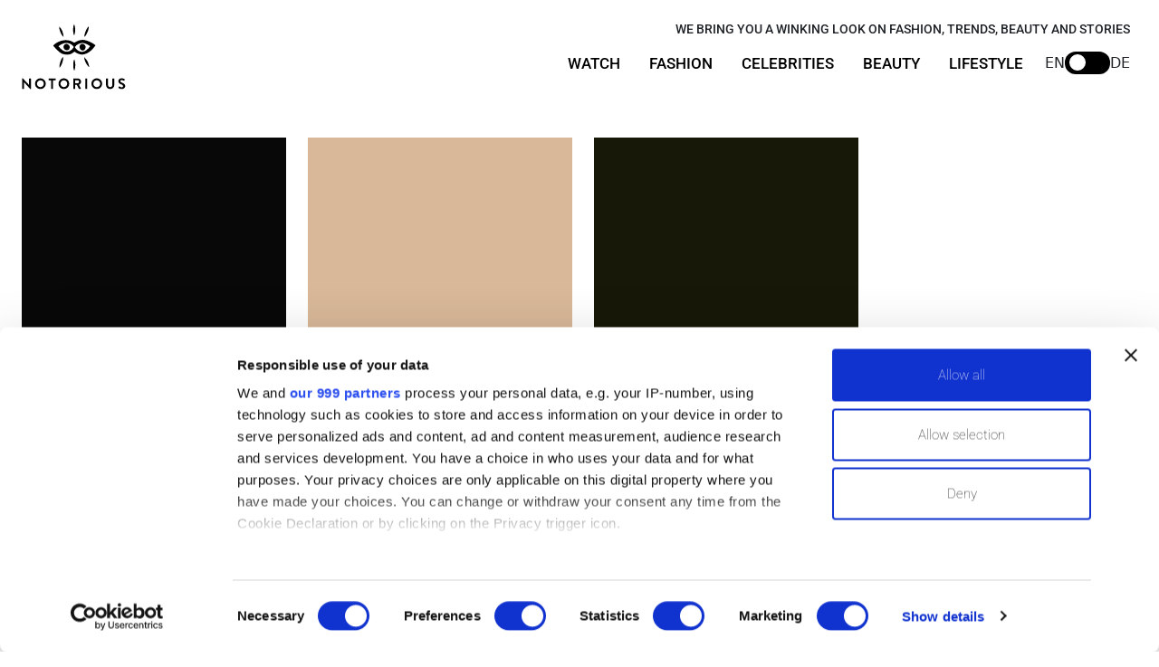

--- FILE ---
content_type: text/html; charset=utf-8
request_url: https://notorious-mag.com/category/beauty-en/hair-en/
body_size: 12391
content:
<!DOCTYPE html><html lang="en"><head><script id="Cookiebot" src="https://consent.cookiebot.com/uc.js" data-cbid="c3b47e0e-d2a2-48cb-8a1c-d13ea01db9ee" data-blockingmode="auto" type="text/javascript" data-framework="TCFv2.2" data-consentmode="disabled"></script><script async="" src="https://www.googletagmanager.com/gtag/js?id=G-R4S97JKQ87"></script><script async="" src="/ga.js"></script><link rel="icon" type="image/x-icon" href="/favicon.ico"/><script async="" src="https://views.notorious-mag.com/script.js" data-website-id="53b4abc4-554b-4e2f-98e9-5b241c4d48fb"></script><meta charSet="utf-8"/><meta http-equiv="x-ua-compatible" content="ie=edge"/><meta name="viewport" content="width=device-width, initial-scale=1, shrink-to-fit=no"/><link rel="stylesheet" href="https://cdn.jsdelivr.net/npm/bootstrap@5.3.0-alpha3/dist/css/bootstrap.min.css"/><link rel="icon" href="/img/brand/download.ico"/><link rel="stylesheet" href="https://cdn.jsdelivr.net/npm/bootstrap-icons@1.3.0/font/bootstrap-icons.css"/><script async="" src="https://securepubads.g.doubleclick.net/tag/js/gpt.js"></script><link rel="stylesheet" type="text/css" href="https://cdnjs.cloudflare.com/ajax/libs/slick-carousel/1.6.0/slick.min.css"/><link rel="stylesheet" type="text/css" href="https://cdnjs.cloudflare.com/ajax/libs/slick-carousel/1.6.0/slick-theme.min.css"/><script async="" src="/cookie.js"></script><script async="" src="/push.js"></script><meta name="generator" content="Gatsby 5.3.3"/><meta name="theme-color" content="#663399"/><meta data-react-helmet="true" name="description" content="Notorious Magazine"/><meta data-react-helmet="true" property="og:title" content="Notorious Magazine"/><meta data-react-helmet="true" property="og:description" content="Notorious Magazine"/><meta data-react-helmet="true" name="og:image" content=""/><meta data-react-helmet="true" name="og:image:width" content="1200"/><meta data-react-helmet="true" name="og:image:height" content="630"/><meta data-react-helmet="true" property="og:type" content="website"/><meta data-react-helmet="true" name="og:site_name" content="Notorious Magazine"/><meta data-react-helmet="true" name="twitter:card" content="summary"/><meta data-react-helmet="true" name="twitter:creator" content="Shoban Kumar"/><meta data-react-helmet="true" name="twitter:title" content="Notorious Magazine"/><meta data-react-helmet="true" name="twitter:description" content="Notorious Magazine"/><style data-href="/styles.d8de383173288a85025e.css" data-identity="gatsby-global-css">@import url(https://fonts.bunny.net/css2?family=Manrope:wght@600&family=Roboto:wght@100;300;400;500;700;900&display=swap);@font-face{font-display:swap;font-family:Montserrat;font-style:normal;font-weight:100;src:local("Montserrat Thin "),local("Montserrat-Thin"),url(/static/montserrat-latin-100-8d7d79679b70dbe27172b6460e7a7910.woff2) format("woff2"),url(/static/montserrat-latin-100-ec38980a9e0119a379e2a9b3dbb1901a.woff) format("woff")}@font-face{font-display:swap;font-family:Montserrat;font-style:italic;font-weight:100;src:local("Montserrat Thin italic"),local("Montserrat-Thinitalic"),url(/static/montserrat-latin-100italic-e279051046ba1286706adc886cf1c96b.woff2) format("woff2"),url(/static/montserrat-latin-100italic-3b325a3173c8207435cd1b76e19bf501.woff) format("woff")}@font-face{font-display:swap;font-family:Montserrat;font-style:normal;font-weight:200;src:local("Montserrat Extra Light "),local("Montserrat-Extra Light"),url(/static/montserrat-latin-200-9d266fbbfa6cab7009bd56003b1eeb67.woff2) format("woff2"),url(/static/montserrat-latin-200-2d8ba08717110d27122e54c34b8a5798.woff) format("woff")}@font-face{font-display:swap;font-family:Montserrat;font-style:italic;font-weight:200;src:local("Montserrat Extra Light italic"),local("Montserrat-Extra Lightitalic"),url(/static/montserrat-latin-200italic-6e5b3756583bb2263eb062eae992735e.woff2) format("woff2"),url(/static/montserrat-latin-200italic-a0d6f343e4b536c582926255367a57da.woff) format("woff")}@font-face{font-display:swap;font-family:Montserrat;font-style:normal;font-weight:300;src:local("Montserrat Light "),local("Montserrat-Light"),url(/static/montserrat-latin-300-00b3e893aab5a8fd632d6342eb72551a.woff2) format("woff2"),url(/static/montserrat-latin-300-ea303695ceab35f17e7d062f30e0173b.woff) format("woff")}@font-face{font-display:swap;font-family:Montserrat;font-style:italic;font-weight:300;src:local("Montserrat Light italic"),local("Montserrat-Lightitalic"),url(/static/montserrat-latin-300italic-56f34ea368f6aedf89583d444bbcb227.woff2) format("woff2"),url(/static/montserrat-latin-300italic-54b0bf2c8c4c12ffafd803be2466a790.woff) format("woff")}@font-face{font-display:swap;font-family:Montserrat;font-style:normal;font-weight:400;src:local("Montserrat Regular "),local("Montserrat-Regular"),url(/static/montserrat-latin-400-b71748ae4f80ec8c014def4c5fa8688b.woff2) format("woff2"),url(/static/montserrat-latin-400-0659a9f4e90db5cf51b50d005bff1e41.woff) format("woff")}@font-face{font-display:swap;font-family:Montserrat;font-style:italic;font-weight:400;src:local("Montserrat Regular italic"),local("Montserrat-Regularitalic"),url(/static/montserrat-latin-400italic-6eed6b4cbb809c6efc7aa7ddad6dbe3e.woff2) format("woff2"),url(/static/montserrat-latin-400italic-7583622cfde30ae49086d18447ab28e7.woff) format("woff")}@font-face{font-display:swap;font-family:Montserrat;font-style:normal;font-weight:500;src:local("Montserrat Medium "),local("Montserrat-Medium"),url(/static/montserrat-latin-500-091b209546e16313fd4f4fc36090c757.woff2) format("woff2"),url(/static/montserrat-latin-500-edd311588712a96bbf435fad264fff62.woff) format("woff")}@font-face{font-display:swap;font-family:Montserrat;font-style:italic;font-weight:500;src:local("Montserrat Medium italic"),local("Montserrat-Mediumitalic"),url(/static/montserrat-latin-500italic-c90ced68b46050061d1a41842d6dfb43.woff2) format("woff2"),url(/static/montserrat-latin-500italic-5146cbfe02b1deea5dffea27a5f2f998.woff) format("woff")}@font-face{font-display:swap;font-family:Montserrat;font-style:normal;font-weight:600;src:local("Montserrat SemiBold "),local("Montserrat-SemiBold"),url(/static/montserrat-latin-600-0480d2f8a71f38db8633b84d8722e0c2.woff2) format("woff2"),url(/static/montserrat-latin-600-b77863a375260a05dd13f86a1cee598f.woff) format("woff")}@font-face{font-display:swap;font-family:Montserrat;font-style:italic;font-weight:600;src:local("Montserrat SemiBold italic"),local("Montserrat-SemiBolditalic"),url(/static/montserrat-latin-600italic-cf46ffb11f3a60d7df0567f8851a1d00.woff2) format("woff2"),url(/static/montserrat-latin-600italic-c4fcfeeb057724724097167e57bd7801.woff) format("woff")}@font-face{font-display:swap;font-family:Montserrat;font-style:normal;font-weight:700;src:local("Montserrat Bold "),local("Montserrat-Bold"),url(/static/montserrat-latin-700-7dbcc8a5ea2289d83f657c25b4be6193.woff2) format("woff2"),url(/static/montserrat-latin-700-99271a835e1cae8c76ef8bba99a8cc4e.woff) format("woff")}@font-face{font-display:swap;font-family:Montserrat;font-style:italic;font-weight:700;src:local("Montserrat Bold italic"),local("Montserrat-Bolditalic"),url(/static/montserrat-latin-700italic-c41ad6bdb4bd504a843d546d0a47958d.woff2) format("woff2"),url(/static/montserrat-latin-700italic-6779372f04095051c62ed36bc1dcc142.woff) format("woff")}@font-face{font-display:swap;font-family:Montserrat;font-style:normal;font-weight:800;src:local("Montserrat ExtraBold "),local("Montserrat-ExtraBold"),url(/static/montserrat-latin-800-db9a3e0ba7eaea32e5f55328ace6cf23.woff2) format("woff2"),url(/static/montserrat-latin-800-4e3c615967a2360f5db87d2f0fd2456f.woff) format("woff")}@font-face{font-display:swap;font-family:Montserrat;font-style:italic;font-weight:800;src:local("Montserrat ExtraBold italic"),local("Montserrat-ExtraBolditalic"),url(/static/montserrat-latin-800italic-bf45bfa14805969eda318973947bc42b.woff2) format("woff2"),url(/static/montserrat-latin-800italic-fe82abb0bcede51bf724254878e0c374.woff) format("woff")}@font-face{font-display:swap;font-family:Montserrat;font-style:normal;font-weight:900;src:local("Montserrat Black "),local("Montserrat-Black"),url(/static/montserrat-latin-900-e66c7edc609e24bacbb705175669d814.woff2) format("woff2"),url(/static/montserrat-latin-900-8211f418baeb8ec880b80ba3c682f957.woff) format("woff")}@font-face{font-display:swap;font-family:Montserrat;font-style:italic;font-weight:900;src:local("Montserrat Black italic"),local("Montserrat-Blackitalic"),url(/static/montserrat-latin-900italic-4454c775e48152c1a72510ceed3603e2.woff2) format("woff2"),url(/static/montserrat-latin-900italic-efcaa0f6a82ee0640b83a0916e6e8d68.woff) format("woff")}@font-face{font-display:swap;font-family:Merriweather;font-style:normal;font-weight:300;src:local("Merriweather Light "),local("Merriweather-Light"),url(/static/merriweather-latin-300-fc117160c69a8ea0851b26dd14748ee4.woff2) format("woff2"),url(/static/merriweather-latin-300-58b18067ebbd21fda77b67e73c241d3b.woff) format("woff")}@font-face{font-display:swap;font-family:Merriweather;font-style:italic;font-weight:300;src:local("Merriweather Light italic"),local("Merriweather-Lightitalic"),url(/static/merriweather-latin-300italic-fe29961474f8dbf77c0aa7b9a629e4bc.woff2) format("woff2"),url(/static/merriweather-latin-300italic-23c3f1f88683618a4fb8d265d33d383a.woff) format("woff")}@font-face{font-display:swap;font-family:Merriweather;font-style:normal;font-weight:400;src:local("Merriweather Regular "),local("Merriweather-Regular"),url(/static/merriweather-latin-400-d9479e8023bef9cbd9bf8d6eabd6bf36.woff2) format("woff2"),url(/static/merriweather-latin-400-040426f99ff6e00b86506452e0d1f10b.woff) format("woff")}@font-face{font-display:swap;font-family:Merriweather;font-style:italic;font-weight:400;src:local("Merriweather Regular italic"),local("Merriweather-Regularitalic"),url(/static/merriweather-latin-400italic-2de7bfeaf08fb03d4315d49947f062f7.woff2) format("woff2"),url(/static/merriweather-latin-400italic-79db67aca65f5285964ab332bd65f451.woff) format("woff")}@font-face{font-display:swap;font-family:Merriweather;font-style:normal;font-weight:700;src:local("Merriweather Bold "),local("Merriweather-Bold"),url(/static/merriweather-latin-700-4b08e01d805fa35d7bf777f1b24314ae.woff2) format("woff2"),url(/static/merriweather-latin-700-22fb8afba4ab1f093b6ef9e28a9b6e92.woff) format("woff")}@font-face{font-display:swap;font-family:Merriweather;font-style:italic;font-weight:700;src:local("Merriweather Bold italic"),local("Merriweather-Bolditalic"),url(/static/merriweather-latin-700italic-cd92541b177652fffb6e3b952f1c33f1.woff2) format("woff2"),url(/static/merriweather-latin-700italic-f87f3d87cea0dd0979bfc8ac9ea90243.woff) format("woff")}@font-face{font-display:swap;font-family:Merriweather;font-style:normal;font-weight:900;src:local("Merriweather Black "),local("Merriweather-Black"),url(/static/merriweather-latin-900-f813fc6a4bee46eda5224ac7ebf1b7be.woff2) format("woff2"),url(/static/merriweather-latin-900-5d4e42cb44410674acd99153d57df032.woff) format("woff")}@font-face{font-display:swap;font-family:Merriweather;font-style:italic;font-weight:900;src:local("Merriweather Black italic"),local("Merriweather-Blackitalic"),url(/static/merriweather-latin-900italic-b7901d85486871c1779c0e93ddd85656.woff2) format("woff2"),url(/static/merriweather-latin-900italic-9647f9fdab98756989a8a5550eb205c3.woff) format("woff")}@font-face{font-family:Manier;src:url(/static/manier-cdf75eb981ed179133261e6c6c5c1f08.ttf)}@font-face{font-family:Galliard;src:url(/static/galirdb-46bf1ca15e4226c57bb94ed1c59c1522.ttf)}@font-face{font-family:Galliard4;src:url(/static/GalliardRoman-49e6f764926e5ffe3fb48de59aaaa073.otf)}@font-face{font-family:Contrail;src:url(/static/ContrailOne-Regular-a82efa3f387e62e300d17a2adc0e0379.ttf)}*,:after,:before{box-sizing:border-box;margin:0;padding:0}body{overflow-x:hidden;padding-top:100px}h1{font-family:Manier,sans-serif;font-size:40px}h2{font-family:Manrope,sans-serif;font-size:30px}h2.h-watching{font-family:Contrail,sans-serif;font-size:30px}p.p-contrail{font-family:Contrail}a.title{font-family:Manier,serif}.link-view-all{align-items:center;color:#000;display:flex;font-family:Manrope,sans-serif;font-size:22px;gap:.5rem;justify-content:center;text-decoration:none}.link-view-all i{font-size:1.3rem}.link-view-all:hover{text-decoration:underline}.description p{font-family:Galliard4,serif;font-size:18px}.description p a{color:#000;font-family:Galliard4,serif;font-size:inherit}a{font-family:Manier,serif;font-size:22px}button{font-family:Roboto,sans-serif!important;font-weight:100!important}.btn-light{font-size:16px;padding:2px 15px}.btn-light:hover{background-color:#000;color:#fff;padding:2px 15px}ul li a{font-family:Roboto,sans-serif;font-weight:400}footer a{font-family:Arial,Helvetica,sans-serif;font-size:16px;font-weight:500}.size-fix{aspect-ratio:16/9;height:unset;max-width:100%}.img-text-more{margin-left:45px;scale:2}a:hover{cursor:pointer}.email-input{margin-right:0;max-width:300px;width:70%}.ad-section{left:0;position:-webkit-sticky;position:sticky;top:0;width:25%}.home-container{align-items:start;display:flex;gap:1.5rem;padding:1.5rem;width:100%}.home-children{width:75%}.home-ad{position:-webkit-sticky;position:sticky;top:120px;width:25%}.homepage-section{border-bottom:1px solid #000;padding:3.5rem 0}.navbar{background-color:#fff}.navbar-toggler{margin-right:50px}.navbar-brand.move{translate:0 3px}.navbar-toggler.move{translate:0 2px}.navbar-collapse{display:none;margin-right:110px;transition:all .3s ease-in-out}.navbar-toggler{margin-right:150px!important}.menu-link{font-size:17px;font-weight:500}.menu-link,.sub-menu-link{font-family:Roboto,sans-serif}.sub-menu-link{color:#000;display:block;font-size:1rem;font-style:normal;margin-bottom:5px;padding:0;text-decoration:none}.sub-menu{box-shadow:0 8px 24px hsla(210,8%,62%,.2);min-width:192px;padding:.9rem 1.1rem;transition:all .5s ease;translate:0 -5px}.navbar-options{align-items:center;display:flex;gap:5px;position:absolute;right:2rem;top:3.5rem}.language-select{align-items:center;display:flex;gap:17px}.toggle-container{align-items:center;display:flex;gap:5px;margin-top:1px}.toggle-container button{background-color:transparent;background-color:#000;border:none;border-radius:20px;height:25px;position:relative;width:50px}.toggle-container button:hover{opacity:.8}.toggle-container label{cursor:pointer}.toggle-container button input{bottom:10px;cursor:pointer;left:20px;opacity:0;position:absolute;scale:3.4;z-index:5}.toggle-container button input:checked+div{translate:20px 0}.toggle-container button div{background-color:#fff;border-radius:50%;height:18px;left:5px;position:absolute;top:3px;transition:all .4s ease-in-out;translate:0;width:18px}.shown{display:block!important}.tagline-heading{font-family:Roboto,sans-serif;font-size:.9rem;font-weight:500!important;position:absolute;right:2rem;top:1.5rem}header{margin-bottom:3rem}.header-section{display:grid;gap:1.5rem;grid-template-columns:repeat(2,1fr);margin-bottom:2rem;width:100%}.marquee-container{height:120px;overflow:hidden;position:relative;width:100%}.marquee-content{animation:marquee 10s linear infinite;left:0;position:absolute;top:20px;white-space:nowrap}.marquee-content i,.marquee-content p{display:inline-block;margin-right:30px}.marquee-content i{translate:0 -15px}.marquee-content p{font-family:Roboto,sans-serif;font-size:50px;font-style:italic;font-weight:100}@keyframes marquee{0%{transform:translateX(-30%)}to{transform:translateX(0)}}.video-section{display:grid;gap:30px;grid-template-columns:2fr 1fr}.main-video-section img{object-fit:cover}.main-article-content{width:100%}.main-article-content img{height:auto}.section-article{display:flex;gap:0;justify-content:flex-start}article .top-ad{max-width:100%}article iframe{width:100%}article{border-bottom:1px solid #000;margin-bottom:40px;padding-bottom:2rem;width:70%}article a{color:#000;font-size:1rem}article img{width:100%}article li{font-family:Galliard4,serif}article p{font-family:Galliard4,serif;line-height:1.5}article p,article p a{font-size:18px;font-weight:400}article p a{color:#000}article p+span{font-size:18px;margin:20px 0!important}.article-sidebar{width:30%}.article-sidebar p{font-family:Manrope,sans-serif;font-size:20px}.side-video{bottom:150px;height:200px;position:fixed!important;right:10px;width:400px;z-index:9999}.not-found-page{background-color:#f9d8cd;color:#fff;font-family:Manier,sans-serif;margin-bottom:3rem;padding:4rem;text-align:center}.not-found-page h3{font-size:3.5rem;line-height:1;margin-bottom:0}.not-found-page h4{font-size:2.1rem}.not-found-page>div{margin-top:6rem}.not-found-page img{margin-top:5rem}.not-found-page a{bottom:5rem;color:#fff;font-size:1rem;right:3rem;text-decoration:none}.not-found-page a img{height:30px;margin-top:.5rem!important;width:220px}#featured-video{aspect-ratio:16/9}#featured-video iframe{aspect-ratio:16/9;height:100%;width:100%}#featured-video .btn-close-video{background-color:transparent;border:none;color:#fff;display:block;display:none;font-size:2rem;height:20px;margin-left:auto;translate:-20px 15px;width:20px}#featured-video.is-sticky{border-radius:.5rem;bottom:50px;height:auto;position:fixed;right:25px;width:430px;z-index:100}#featured-video.is-sticky:hover .btn-close-video{display:block}.video-header{background-color:#fff;border:1px solid #000;border-bottom:none;height:30px;padding-right:10px;padding-top:5px;text-align:end}.thankyou-page{border-bottom:1px solid #000;color:#fff;display:flex;font-family:Manier,sans-serif;max-height:700px;max-width:100%;padding-bottom:4rem;text-align:center}.thankyou-page h2{font-family:Manier,sans-serif;font-size:360%;margin-left:auto;max-width:450px}.thankyou-page div{background-color:#f9d8cd;flex:1 1;padding:2rem;text-align:right}.thankyou-page img{height:auto;object-fit:cover;width:50%}@media (min-width:1000px){.dropdown-menu{box-shadow:0 0 15px rgb(0 0 0/6%);visibility:hidden}.dropdown:hover .dropdown-menu{display:block;visibility:visible}.mobile-link,.nav-item button{display:none}}@media (max-width:1300px){.thankyou-page h2{font-size:250%}}@media (max-width:1000px){.home-container{flex-direction:column-reverse;justify-content:space-between}.home-ad{display:none;position:static}.home-children{margin-top:-30px;width:100%}.not-found-page,.thankyou-page{margin-top:5rem!important}.tagline-heading{display:none}.nav-item{position:relative}.nav-link{pointer-events:none}.nav-link:first-child{pointer-events:all}.nav-item button{background:#fff;border:none;color:#000;display:block;font-family:Roboto,sans-serif;font-size:17px;font-weight:500!important;left:0;position:absolute;text-align:left;top:8px;width:100%}.dropdown-menu.open{display:block}.homepage-section{flex-direction:column}.homepage-section .homepage-child-section,.homepage-section .video-section{width:100%}.ad-section{margin-left:0;width:100%}header{flex-direction:column-reverse;width:100%}.header-ad{max-height:250px;max-width:300px;position:static}.header-child{width:100%}.header-section{grid-template-columns:1fr;width:100%}.img-header-preview{height:400px;object-fit:cover;object-position:50% 10%}.header-ad{height:250px;margin-bottom:10px;width:100%}.video-section{grid-template-columns:1fr}header{padding:10px}.img-text-more{margin-bottom:30px}.img-preview{height:350px;object-fit:cover;object-position:50% 10%;width:100%}.main-article-content{flex-direction:column-reverse}.article-ad{margin:30px auto;max-height:250px;max-width:300px;position:static}.container-article{translate:0 -70px;width:100%}.section-article{flex-direction:column;margin-bottom:50px;width:100%}.article-sidebar,article{width:100%}.navbar-toggler{margin-right:120px!important}.navbar-brand img{height:75px;width:75px}.navbar-options{top:33px}nav{margin-bottom:1rem;min-height:90px;padding:0!important}}@media (max-width:768px){.marquee-container{display:none}.not-found-page>img{translate:-140px 0}.thankyou-page{flex-direction:column;margin-bottom:10rem!important}.thankyou-page img{max-height:350px;object-fit:cover;width:100%}.not-found-page a{bottom:5rem;right:1rem}.thankyou-page h2{font-size:250%;max-width:350px}.netpoint-ad{display:none!important}article h1{font-size:1.8rem}}@media (max-width:500px){.not-found-page{padding:1.5rem}.not-found-page>img{translate:-100px 0;width:4rem}.not-found-page a{bottom:1.8rem;font-size:.8rem}.not-found-page a img{width:180px}.thankyou-page{max-height:1200px}.thankyou-page div{padding:2rem}.thankyou-page h2{font-size:2rem}.text-img-watch{max-width:100%}#featured-video.is-sticky{aspect-ratio:16/9;height:auto;margin:0 auto;max-width:87%}#featured-video.is-sticky .btn-close-video{display:block}}</style><style>.gatsby-image-wrapper{position:relative;overflow:hidden}.gatsby-image-wrapper picture.object-fit-polyfill{position:static!important}.gatsby-image-wrapper img{bottom:0;height:100%;left:0;margin:0;max-width:none;padding:0;position:absolute;right:0;top:0;width:100%;object-fit:cover}.gatsby-image-wrapper [data-main-image]{opacity:0;transform:translateZ(0);transition:opacity .25s linear;will-change:opacity}.gatsby-image-wrapper-constrained{display:inline-block;vertical-align:top}</style><noscript><style>.gatsby-image-wrapper noscript [data-main-image]{opacity:1!important}.gatsby-image-wrapper [data-placeholder-image]{opacity:0!important}</style></noscript><script type="module">const e="undefined"!=typeof HTMLImageElement&&"loading"in HTMLImageElement.prototype;e&&document.body.addEventListener("load",(function(e){const t=e.target;if(void 0===t.dataset.mainImage)return;if(void 0===t.dataset.gatsbyImageSsr)return;let a=null,n=t;for(;null===a&&n;)void 0!==n.parentNode.dataset.gatsbyImageWrapper&&(a=n.parentNode),n=n.parentNode;const o=a.querySelector("[data-placeholder-image]"),r=new Image;r.src=t.currentSrc,r.decode().catch((()=>{})).then((()=>{t.style.opacity=1,o&&(o.style.opacity=0,o.style.transition="opacity 500ms linear")}))}),!0);</script><link rel="sitemap" type="application/xml" href="/sitemap-index.xml"/><link rel="icon" href="/favicon-32x32.png?v=428a68d7fa681ef62d9b5ede04fccfa0" type="image/png"/><link rel="manifest" href="/manifest.webmanifest" crossorigin="anonymous"/><link rel="apple-touch-icon" sizes="48x48" href="/icons/icon-48x48.png?v=428a68d7fa681ef62d9b5ede04fccfa0"/><link rel="apple-touch-icon" sizes="72x72" href="/icons/icon-72x72.png?v=428a68d7fa681ef62d9b5ede04fccfa0"/><link rel="apple-touch-icon" sizes="96x96" href="/icons/icon-96x96.png?v=428a68d7fa681ef62d9b5ede04fccfa0"/><link rel="apple-touch-icon" sizes="144x144" href="/icons/icon-144x144.png?v=428a68d7fa681ef62d9b5ede04fccfa0"/><link rel="apple-touch-icon" sizes="192x192" href="/icons/icon-192x192.png?v=428a68d7fa681ef62d9b5ede04fccfa0"/><link rel="apple-touch-icon" sizes="256x256" href="/icons/icon-256x256.png?v=428a68d7fa681ef62d9b5ede04fccfa0"/><link rel="apple-touch-icon" sizes="384x384" href="/icons/icon-384x384.png?v=428a68d7fa681ef62d9b5ede04fccfa0"/><link rel="apple-touch-icon" sizes="512x512" href="/icons/icon-512x512.png?v=428a68d7fa681ef62d9b5ede04fccfa0"/><title data-react-helmet="true">Notorious Magazine | Notorious-mag</title><link rel="preconnect" href="https://instagram.com"/><link rel="preconnect" href="https://www.googletagmanager.com"/><link rel="dns-prefetch" href="https://www.googletagmanager.com"/><script async="" src="/taboola-start.js"></script></head><body><script type="text/javascript" src="https://s.skimresources.com/js/257442X1741711.skimlinks.js"></script><div id="___gatsby"><div style="outline:none" tabindex="-1" id="gatsby-focus-wrapper"><nav class="navbar navbar-expand-lg py-0 px-4 fixed-top"><a class="navbar-brand " href=" /"><img src="/img/brand/notorious-logo.svg" alt="Notorious Mag" width="115" height="115"/></a><button class="navbar-toggler p-1 border-1 mt-1 " type="button" data-bs-toggle="collapse" data-bs-target="#navmenu"><span class="navbar-toggler-icon"></span></button><h2 class="tagline-heading">WE BRING YOU A WINKING LOOK ON FASHION, TRENDS, BEAUTY AND STORIES</h2><div class="navbar-collapse collapse "><ul class="navbar-nav ms-auto mt-lg-3"><li class="nav-item mx-2"><a href="/category/watch" class="nav-link text-black menu-link">WATCH</a></li><li class="nav-item dropdown mx-2"><a class="nav-link text-black menu-link" href="/category/fashion" role="button" aria-expanded="false">FASHION</a><button>FASHION</button><ul class="dropdown-menu rounded-0 border-0 sub-menu "><li class="mobile-link"><a class="sub-menu-link" href="/category/fashion">FASHION</a></li><li><a class="sub-menu-link" href="/category/fashion/outfit-ideas">OUTFIT IDEAS</a></li><li><a class="sub-menu-link" href="/category/fashion/trends">TRENDS</a></li><li><a class="sub-menu-link" href="/category/fashion/jewellery">JEWELLERY</a></li><li><a class="sub-menu-link" href="/category/fashion/brands">BRANDS</a></li><li><a class="sub-menu-link" href="/category/fashion/news">NEWS</a></li><li><a class="sub-menu-link" href="/category/fashion/men">MEN</a></li></ul></li><li class="nav-item dropdown mx-2"><a class="nav-link text-black  menu-link" href="/category/celebrities" role="button" data-bs-toggle="dropdown" aria-expanded="false">CELEBRITIES</a><button>CELEBRITIES</button><ul class="dropdown-menu rounded-0 border-0 sub-menu "><li class="mobile-link"><a class="sub-menu-link" href="/category/celebrities">CELEBRITIES</a></li><li><a class="sub-menu-link" href="/category/celebrities/royals">ROYALS</a></li><li><a class="sub-menu-link" href="/category/celebrities/royals">VIP</a></li></ul></li><li class="nav-item dropdown mx-2"><a class="nav-link text-black  menu-link" href="/category/beauty-en" role="button" data-bs-toggle="dropdown" aria-expanded="false">BEAUTY</a><button>BEAUTY</button><ul class="dropdown-menu rounded-0 border-0 sub-menu "><li class="mobile-link"><a class="sub-menu-link" href="/category/beauty-en">BEAUTY</a></li><li><a class="sub-menu-link" href="/category/beauty-en/skincare-en">SKINCARE</a></li><li><a class="sub-menu-link" href="/category/beauty-en/ageless-en">AGELESS</a></li><li><a class="sub-menu-link" href="/category/beauty-en/makeup-en">MAKEUP</a></li><li><a class="sub-menu-link" href="/category/beauty-en/hair-en">HAIR</a></li><li><a class="sub-menu-link" href="/category/beauty-en/wellness-en">WELLNESS</a></li></ul></li><li class="nav-item dropdown mx-2 pb-lg-0 pb-2"><a class="nav-link text-black  menu-link" href="/category/life" role="button" data-bs-toggle="dropdown" aria-expanded="false">LIFESTYLE</a><button>LIFESTYLE</button><ul class="dropdown-menu rounded-0 border-0 sub-menu "><li class="mobile-link"><a class="sub-menu-link" href="/category/life">LIFESTYLE</a></li><li><a class="sub-menu-link" href="/category/life/top-lists">TOP LIST</a></li><li><a class="sub-menu-link" href="/category/life">LIFE</a></li><li><a class="sub-menu-link" href="/category/life/travel">TRAVEL</a></li></ul></li></ul></div><div class="navbar-options"><div class="language-select"><div class="toggle-container"><label for="lang">EN</label><button><input id="lang" type="checkbox"/><div class="ball"></div></button><label for="lang">DE</label></div></div></div></nav><main class="home-container"><div class="home-children"><section class="homepage-section border-bottom-0"><h1 class="theme-breacrumb-title headline-f-light fw-bold">Hair</h1><div class="row mb-3"><div class="col-12 col-lg-4 mb-3 mt-3"><a href="/article/get-the-gallagher-brothers-iconic-oasis-haircut"><div data-gatsby-image-wrapper="" class="gatsby-image-wrapper"><div aria-hidden="true" style="padding-top:100%"></div><div aria-hidden="true" data-placeholder-image="" style="opacity:1;transition:opacity 500ms linear;background-color:#080808;position:absolute;top:0;left:0;bottom:0;right:0"></div><picture><source type="image/webp" data-srcset="/static/90097b3d5d4f44e1c6bb1c56b96d74ae/b184f/Oasis-haircut.webp 750w,/static/90097b3d5d4f44e1c6bb1c56b96d74ae/941f9/Oasis-haircut.webp 1080w" sizes="100vw"/><img data-gatsby-image-ssr="" data-main-image="" style="opacity:0" sizes="100vw" decoding="async" loading="lazy" data-src="/static/90097b3d5d4f44e1c6bb1c56b96d74ae/7f16d/Oasis-haircut.jpg" data-srcset="/static/90097b3d5d4f44e1c6bb1c56b96d74ae/1d86d/Oasis-haircut.jpg 750w,/static/90097b3d5d4f44e1c6bb1c56b96d74ae/7f16d/Oasis-haircut.jpg 1080w" alt=""/></picture><noscript><picture><source type="image/webp" srcSet="/static/90097b3d5d4f44e1c6bb1c56b96d74ae/b184f/Oasis-haircut.webp 750w,/static/90097b3d5d4f44e1c6bb1c56b96d74ae/941f9/Oasis-haircut.webp 1080w" sizes="100vw"/><img data-gatsby-image-ssr="" data-main-image="" style="opacity:0" sizes="100vw" decoding="async" loading="lazy" src="/static/90097b3d5d4f44e1c6bb1c56b96d74ae/7f16d/Oasis-haircut.jpg" srcSet="/static/90097b3d5d4f44e1c6bb1c56b96d74ae/1d86d/Oasis-haircut.jpg 750w,/static/90097b3d5d4f44e1c6bb1c56b96d74ae/7f16d/Oasis-haircut.jpg 1080w" alt=""/></picture></noscript><script type="module">const t="undefined"!=typeof HTMLImageElement&&"loading"in HTMLImageElement.prototype;if(t){const t=document.querySelectorAll("img[data-main-image]");for(let e of t){e.dataset.src&&(e.setAttribute("src",e.dataset.src),e.removeAttribute("data-src")),e.dataset.srcset&&(e.setAttribute("srcset",e.dataset.srcset),e.removeAttribute("data-srcset"));const t=e.parentNode.querySelectorAll("source[data-srcset]");for(let e of t)e.setAttribute("srcset",e.dataset.srcset),e.removeAttribute("data-srcset");e.complete&&(e.style.opacity=1,e.parentNode.parentNode.querySelector("[data-placeholder-image]").style.opacity=0)}}</script></div></a><div class="d-flex"><a href="/category/beauty-en" class="btn btn-sm btn-light border-black rounded-5 my-2 " style="margin-right:10px">Beauty</a><a href="/category/celebrities" class="btn btn-sm btn-light border-black rounded-5 my-2 " style="margin-right:10px">Celebrities</a></div><a href="/article/get-the-gallagher-brothers-iconic-oasis-haircut" class="text-black link-underline-dark link-underline-opacity-0 link-underline-opacity-100-hover">Get The Gallagher Brothers’ Iconic Oasis Haircut</a><span class="d-block my-2">June 26, 2025</span></div><div class="col-12 col-lg-4 mb-3 mt-3"><a href="/article/beautytok-4-autumn-beauty-trends-to-boost-your-mood"><div data-gatsby-image-wrapper="" class="gatsby-image-wrapper"><div aria-hidden="true" style="padding-top:100%"></div><div aria-hidden="true" data-placeholder-image="" style="opacity:1;transition:opacity 500ms linear;background-color:#d8b898;position:absolute;top:0;left:0;bottom:0;right:0"></div><picture><source type="image/webp" data-srcset="/static/e70c921aff85fce5c794ddcdbf9cc089/b184f/Autumn-Beauty-Trends-haircuff.webp 750w,/static/e70c921aff85fce5c794ddcdbf9cc089/941f9/Autumn-Beauty-Trends-haircuff.webp 1080w" sizes="100vw"/><img data-gatsby-image-ssr="" data-main-image="" style="opacity:0" sizes="100vw" decoding="async" loading="lazy" data-src="/static/e70c921aff85fce5c794ddcdbf9cc089/7f16d/Autumn-Beauty-Trends-haircuff.jpg" data-srcset="/static/e70c921aff85fce5c794ddcdbf9cc089/1d86d/Autumn-Beauty-Trends-haircuff.jpg 750w,/static/e70c921aff85fce5c794ddcdbf9cc089/7f16d/Autumn-Beauty-Trends-haircuff.jpg 1080w" alt=""/></picture><noscript><picture><source type="image/webp" srcSet="/static/e70c921aff85fce5c794ddcdbf9cc089/b184f/Autumn-Beauty-Trends-haircuff.webp 750w,/static/e70c921aff85fce5c794ddcdbf9cc089/941f9/Autumn-Beauty-Trends-haircuff.webp 1080w" sizes="100vw"/><img data-gatsby-image-ssr="" data-main-image="" style="opacity:0" sizes="100vw" decoding="async" loading="lazy" src="/static/e70c921aff85fce5c794ddcdbf9cc089/7f16d/Autumn-Beauty-Trends-haircuff.jpg" srcSet="/static/e70c921aff85fce5c794ddcdbf9cc089/1d86d/Autumn-Beauty-Trends-haircuff.jpg 750w,/static/e70c921aff85fce5c794ddcdbf9cc089/7f16d/Autumn-Beauty-Trends-haircuff.jpg 1080w" alt=""/></picture></noscript><script type="module">const t="undefined"!=typeof HTMLImageElement&&"loading"in HTMLImageElement.prototype;if(t){const t=document.querySelectorAll("img[data-main-image]");for(let e of t){e.dataset.src&&(e.setAttribute("src",e.dataset.src),e.removeAttribute("data-src")),e.dataset.srcset&&(e.setAttribute("srcset",e.dataset.srcset),e.removeAttribute("data-srcset"));const t=e.parentNode.querySelectorAll("source[data-srcset]");for(let e of t)e.setAttribute("srcset",e.dataset.srcset),e.removeAttribute("data-srcset");e.complete&&(e.style.opacity=1,e.parentNode.parentNode.querySelector("[data-placeholder-image]").style.opacity=0)}}</script></div></a><div class="d-flex"><a href="/category/beauty-en/ageless-en" class="btn btn-sm btn-light border-black rounded-5 my-2 " style="margin-right:10px">Ageless</a><a href="/category/beauty-en" class="btn btn-sm btn-light border-black rounded-5 my-2 " style="margin-right:10px">Beauty</a></div><a href="/article/beautytok-4-autumn-beauty-trends-to-boost-your-mood" class="text-black link-underline-dark link-underline-opacity-0 link-underline-opacity-100-hover">#BeautyTok – 4 Autumn Beauty Trends to Boost Your Mood</a><span class="d-block my-2">October 08, 2024</span></div><div class="col-12 col-lg-4 mb-3 mt-3"><a href="/article/7-good-habits-to-protect-your-coloured-hair"><div data-gatsby-image-wrapper="" class="gatsby-image-wrapper"><div aria-hidden="true" style="padding-top:100%"></div><div aria-hidden="true" data-placeholder-image="" style="opacity:1;transition:opacity 500ms linear;background-color:#181808;position:absolute;top:0;left:0;bottom:0;right:0"></div><picture><source type="image/webp" data-srcset="/static/a2fcf971229feed26d515182901ef779/b184f/Protect-Coloured-Hair-from-Sun.webp 750w,/static/a2fcf971229feed26d515182901ef779/941f9/Protect-Coloured-Hair-from-Sun.webp 1080w" sizes="100vw"/><img data-gatsby-image-ssr="" data-main-image="" style="opacity:0" sizes="100vw" decoding="async" loading="lazy" data-src="/static/a2fcf971229feed26d515182901ef779/7f16d/Protect-Coloured-Hair-from-Sun.jpg" data-srcset="/static/a2fcf971229feed26d515182901ef779/1d86d/Protect-Coloured-Hair-from-Sun.jpg 750w,/static/a2fcf971229feed26d515182901ef779/7f16d/Protect-Coloured-Hair-from-Sun.jpg 1080w" alt=""/></picture><noscript><picture><source type="image/webp" srcSet="/static/a2fcf971229feed26d515182901ef779/b184f/Protect-Coloured-Hair-from-Sun.webp 750w,/static/a2fcf971229feed26d515182901ef779/941f9/Protect-Coloured-Hair-from-Sun.webp 1080w" sizes="100vw"/><img data-gatsby-image-ssr="" data-main-image="" style="opacity:0" sizes="100vw" decoding="async" loading="lazy" src="/static/a2fcf971229feed26d515182901ef779/7f16d/Protect-Coloured-Hair-from-Sun.jpg" srcSet="/static/a2fcf971229feed26d515182901ef779/1d86d/Protect-Coloured-Hair-from-Sun.jpg 750w,/static/a2fcf971229feed26d515182901ef779/7f16d/Protect-Coloured-Hair-from-Sun.jpg 1080w" alt=""/></picture></noscript><script type="module">const t="undefined"!=typeof HTMLImageElement&&"loading"in HTMLImageElement.prototype;if(t){const t=document.querySelectorAll("img[data-main-image]");for(let e of t){e.dataset.src&&(e.setAttribute("src",e.dataset.src),e.removeAttribute("data-src")),e.dataset.srcset&&(e.setAttribute("srcset",e.dataset.srcset),e.removeAttribute("data-srcset"));const t=e.parentNode.querySelectorAll("source[data-srcset]");for(let e of t)e.setAttribute("srcset",e.dataset.srcset),e.removeAttribute("data-srcset");e.complete&&(e.style.opacity=1,e.parentNode.parentNode.querySelector("[data-placeholder-image]").style.opacity=0)}}</script></div></a><div class="d-flex"><a href="/category/beauty-en/ageless-en" class="btn btn-sm btn-light border-black rounded-5 my-2 " style="margin-right:10px">Ageless</a><a href="/category/beauty-en" class="btn btn-sm btn-light border-black rounded-5 my-2 " style="margin-right:10px">Beauty</a></div><a href="/article/7-good-habits-to-protect-your-coloured-hair" class="text-black link-underline-dark link-underline-opacity-0 link-underline-opacity-100-hover">7 Good Habits to Protect Your Coloured Hair From The Sun, Salty Waves and Co.</a><span class="d-block my-2">July 10, 2024</span></div><div class="col-12 col-lg-4 mb-3 mt-3"><a href="/article/5-essential-body-oils-straight-from-french-pharmacies"><div data-gatsby-image-wrapper="" class="gatsby-image-wrapper"><div aria-hidden="true" style="padding-top:100%"></div><div aria-hidden="true" data-placeholder-image="" style="opacity:1;transition:opacity 500ms linear;background-color:#080808;position:absolute;top:0;left:0;bottom:0;right:0"></div><picture><source type="image/webp" data-srcset="/static/2c0e2606df143494c0b5375ebf6bf2ff/b184f/Body-oils-French-pharmacies.webp 750w,/static/2c0e2606df143494c0b5375ebf6bf2ff/941f9/Body-oils-French-pharmacies.webp 1080w" sizes="100vw"/><img data-gatsby-image-ssr="" data-main-image="" style="opacity:0" sizes="100vw" decoding="async" loading="lazy" data-src="/static/2c0e2606df143494c0b5375ebf6bf2ff/7f16d/Body-oils-French-pharmacies.jpg" data-srcset="/static/2c0e2606df143494c0b5375ebf6bf2ff/1d86d/Body-oils-French-pharmacies.jpg 750w,/static/2c0e2606df143494c0b5375ebf6bf2ff/7f16d/Body-oils-French-pharmacies.jpg 1080w" alt=""/></picture><noscript><picture><source type="image/webp" srcSet="/static/2c0e2606df143494c0b5375ebf6bf2ff/b184f/Body-oils-French-pharmacies.webp 750w,/static/2c0e2606df143494c0b5375ebf6bf2ff/941f9/Body-oils-French-pharmacies.webp 1080w" sizes="100vw"/><img data-gatsby-image-ssr="" data-main-image="" style="opacity:0" sizes="100vw" decoding="async" loading="lazy" src="/static/2c0e2606df143494c0b5375ebf6bf2ff/7f16d/Body-oils-French-pharmacies.jpg" srcSet="/static/2c0e2606df143494c0b5375ebf6bf2ff/1d86d/Body-oils-French-pharmacies.jpg 750w,/static/2c0e2606df143494c0b5375ebf6bf2ff/7f16d/Body-oils-French-pharmacies.jpg 1080w" alt=""/></picture></noscript><script type="module">const t="undefined"!=typeof HTMLImageElement&&"loading"in HTMLImageElement.prototype;if(t){const t=document.querySelectorAll("img[data-main-image]");for(let e of t){e.dataset.src&&(e.setAttribute("src",e.dataset.src),e.removeAttribute("data-src")),e.dataset.srcset&&(e.setAttribute("srcset",e.dataset.srcset),e.removeAttribute("data-srcset"));const t=e.parentNode.querySelectorAll("source[data-srcset]");for(let e of t)e.setAttribute("srcset",e.dataset.srcset),e.removeAttribute("data-srcset");e.complete&&(e.style.opacity=1,e.parentNode.parentNode.querySelector("[data-placeholder-image]").style.opacity=0)}}</script></div></a><div class="d-flex"><a href="/category/beauty-en/ageless-en" class="btn btn-sm btn-light border-black rounded-5 my-2 " style="margin-right:10px">Ageless</a><a href="/category/beauty-en" class="btn btn-sm btn-light border-black rounded-5 my-2 " style="margin-right:10px">Beauty</a></div><a href="/article/5-essential-body-oils-straight-from-french-pharmacies" class="text-black link-underline-dark link-underline-opacity-0 link-underline-opacity-100-hover">5 Essential Body Oils Straight from French Pharmacies</a><span class="d-block my-2">July 05, 2024</span></div><div class="col-12 col-lg-4 mb-3 mt-3"><a href="/article/rosemary-oil-for-hair-growth"><div data-gatsby-image-wrapper="" class="gatsby-image-wrapper"><div aria-hidden="true" style="padding-top:100%"></div><div aria-hidden="true" data-placeholder-image="" style="opacity:1;transition:opacity 500ms linear;background-color:#e8e8f8;position:absolute;top:0;left:0;bottom:0;right:0"></div><picture><source type="image/webp" data-srcset="/static/37d63a9f4091ae07900d118d8bdc0e07/b184f/Rosemary-oil-for-hair-growth.webp 750w,/static/37d63a9f4091ae07900d118d8bdc0e07/941f9/Rosemary-oil-for-hair-growth.webp 1080w" sizes="100vw"/><img data-gatsby-image-ssr="" data-main-image="" style="opacity:0" sizes="100vw" decoding="async" loading="lazy" data-src="/static/37d63a9f4091ae07900d118d8bdc0e07/7f16d/Rosemary-oil-for-hair-growth.jpg" data-srcset="/static/37d63a9f4091ae07900d118d8bdc0e07/1d86d/Rosemary-oil-for-hair-growth.jpg 750w,/static/37d63a9f4091ae07900d118d8bdc0e07/7f16d/Rosemary-oil-for-hair-growth.jpg 1080w" alt=""/></picture><noscript><picture><source type="image/webp" srcSet="/static/37d63a9f4091ae07900d118d8bdc0e07/b184f/Rosemary-oil-for-hair-growth.webp 750w,/static/37d63a9f4091ae07900d118d8bdc0e07/941f9/Rosemary-oil-for-hair-growth.webp 1080w" sizes="100vw"/><img data-gatsby-image-ssr="" data-main-image="" style="opacity:0" sizes="100vw" decoding="async" loading="lazy" src="/static/37d63a9f4091ae07900d118d8bdc0e07/7f16d/Rosemary-oil-for-hair-growth.jpg" srcSet="/static/37d63a9f4091ae07900d118d8bdc0e07/1d86d/Rosemary-oil-for-hair-growth.jpg 750w,/static/37d63a9f4091ae07900d118d8bdc0e07/7f16d/Rosemary-oil-for-hair-growth.jpg 1080w" alt=""/></picture></noscript><script type="module">const t="undefined"!=typeof HTMLImageElement&&"loading"in HTMLImageElement.prototype;if(t){const t=document.querySelectorAll("img[data-main-image]");for(let e of t){e.dataset.src&&(e.setAttribute("src",e.dataset.src),e.removeAttribute("data-src")),e.dataset.srcset&&(e.setAttribute("srcset",e.dataset.srcset),e.removeAttribute("data-srcset"));const t=e.parentNode.querySelectorAll("source[data-srcset]");for(let e of t)e.setAttribute("srcset",e.dataset.srcset),e.removeAttribute("data-srcset");e.complete&&(e.style.opacity=1,e.parentNode.parentNode.querySelector("[data-placeholder-image]").style.opacity=0)}}</script></div></a><div class="d-flex"><a href="/category/beauty-en" class="btn btn-sm btn-light border-black rounded-5 my-2 " style="margin-right:10px">Beauty</a><a href="/category/beauty-en/hair-en" class="btn btn-sm btn-light border-black rounded-5 my-2 " style="margin-right:10px">Hair</a></div><a href="/article/rosemary-oil-for-hair-growth" class="text-black link-underline-dark link-underline-opacity-0 link-underline-opacity-100-hover">Die Geheimnisse von Rosmarinöl für Haarwuchs: Ihr detaillierter Leitfaden</a><span class="d-block my-2">May 24, 2023</span></div><div class="col-12 col-lg-4 mb-3 mt-3"><a href="/article/the-best-hair-products-to-survive-winter"><div data-gatsby-image-wrapper="" class="gatsby-image-wrapper"><div aria-hidden="true" style="padding-top:100%"></div><div aria-hidden="true" data-placeholder-image="" style="opacity:1;transition:opacity 500ms linear;background-color:#989898;position:absolute;top:0;left:0;bottom:0;right:0"></div><picture><source type="image/webp" data-srcset="/static/5592500a81fd2a6180923397698b6e71/b184f/best-hair-care-products-for-winter.webp 750w,/static/5592500a81fd2a6180923397698b6e71/941f9/best-hair-care-products-for-winter.webp 1080w" sizes="100vw"/><img data-gatsby-image-ssr="" data-main-image="" style="opacity:0" sizes="100vw" decoding="async" loading="lazy" data-src="/static/5592500a81fd2a6180923397698b6e71/7f16d/best-hair-care-products-for-winter.jpg" data-srcset="/static/5592500a81fd2a6180923397698b6e71/1d86d/best-hair-care-products-for-winter.jpg 750w,/static/5592500a81fd2a6180923397698b6e71/7f16d/best-hair-care-products-for-winter.jpg 1080w" alt=""/></picture><noscript><picture><source type="image/webp" srcSet="/static/5592500a81fd2a6180923397698b6e71/b184f/best-hair-care-products-for-winter.webp 750w,/static/5592500a81fd2a6180923397698b6e71/941f9/best-hair-care-products-for-winter.webp 1080w" sizes="100vw"/><img data-gatsby-image-ssr="" data-main-image="" style="opacity:0" sizes="100vw" decoding="async" loading="lazy" src="/static/5592500a81fd2a6180923397698b6e71/7f16d/best-hair-care-products-for-winter.jpg" srcSet="/static/5592500a81fd2a6180923397698b6e71/1d86d/best-hair-care-products-for-winter.jpg 750w,/static/5592500a81fd2a6180923397698b6e71/7f16d/best-hair-care-products-for-winter.jpg 1080w" alt=""/></picture></noscript><script type="module">const t="undefined"!=typeof HTMLImageElement&&"loading"in HTMLImageElement.prototype;if(t){const t=document.querySelectorAll("img[data-main-image]");for(let e of t){e.dataset.src&&(e.setAttribute("src",e.dataset.src),e.removeAttribute("data-src")),e.dataset.srcset&&(e.setAttribute("srcset",e.dataset.srcset),e.removeAttribute("data-srcset"));const t=e.parentNode.querySelectorAll("source[data-srcset]");for(let e of t)e.setAttribute("srcset",e.dataset.srcset),e.removeAttribute("data-srcset");e.complete&&(e.style.opacity=1,e.parentNode.parentNode.querySelector("[data-placeholder-image]").style.opacity=0)}}</script></div></a><div class="d-flex"><a href="/category/beauty-en" class="btn btn-sm btn-light border-black rounded-5 my-2 " style="margin-right:10px">Beauty</a><a href="/category/beauty-en/hair-en" class="btn btn-sm btn-light border-black rounded-5 my-2 " style="margin-right:10px">Hair</a></div><a href="/article/the-best-hair-products-to-survive-winter" class="text-black link-underline-dark link-underline-opacity-0 link-underline-opacity-100-hover">The best hair care products for  winter</a><span class="d-block my-2">November 01, 2022</span></div><div class="col-12 col-lg-4 mb-3 mt-3"><a href="/article/how-to-fix-your-hair-after-summer"><div data-gatsby-image-wrapper="" class="gatsby-image-wrapper"><div aria-hidden="true" style="padding-top:100%"></div><div aria-hidden="true" data-placeholder-image="" style="opacity:1;transition:opacity 500ms linear;background-color:#e8e8e8;position:absolute;top:0;left:0;bottom:0;right:0"></div><picture><source type="image/webp" data-srcset="/static/a91e22c8390566f4ff66c9a756e9395b/f30b8/fix_your_hair.webp 475w" sizes="100vw"/><img data-gatsby-image-ssr="" data-main-image="" style="opacity:0" sizes="100vw" decoding="async" loading="lazy" data-src="/static/a91e22c8390566f4ff66c9a756e9395b/5e955/fix_your_hair.jpg" data-srcset="/static/a91e22c8390566f4ff66c9a756e9395b/5e955/fix_your_hair.jpg 475w" alt=""/></picture><noscript><picture><source type="image/webp" srcSet="/static/a91e22c8390566f4ff66c9a756e9395b/f30b8/fix_your_hair.webp 475w" sizes="100vw"/><img data-gatsby-image-ssr="" data-main-image="" style="opacity:0" sizes="100vw" decoding="async" loading="lazy" src="/static/a91e22c8390566f4ff66c9a756e9395b/5e955/fix_your_hair.jpg" srcSet="/static/a91e22c8390566f4ff66c9a756e9395b/5e955/fix_your_hair.jpg 475w" alt=""/></picture></noscript><script type="module">const t="undefined"!=typeof HTMLImageElement&&"loading"in HTMLImageElement.prototype;if(t){const t=document.querySelectorAll("img[data-main-image]");for(let e of t){e.dataset.src&&(e.setAttribute("src",e.dataset.src),e.removeAttribute("data-src")),e.dataset.srcset&&(e.setAttribute("srcset",e.dataset.srcset),e.removeAttribute("data-srcset"));const t=e.parentNode.querySelectorAll("source[data-srcset]");for(let e of t)e.setAttribute("srcset",e.dataset.srcset),e.removeAttribute("data-srcset");e.complete&&(e.style.opacity=1,e.parentNode.parentNode.querySelector("[data-placeholder-image]").style.opacity=0)}}</script></div></a><div class="d-flex"><a href="/category/beauty-en" class="btn btn-sm btn-light border-black rounded-5 my-2 " style="margin-right:10px">Beauty</a><a href="/category/beauty-en/hair-en" class="btn btn-sm btn-light border-black rounded-5 my-2 " style="margin-right:10px">Hair</a></div><a href="/article/how-to-fix-your-hair-after-summer" class="text-black link-underline-dark link-underline-opacity-0 link-underline-opacity-100-hover">How to fix your hair after summer</a><span class="d-block my-2">August 01, 2022</span></div><div class="col-12 col-lg-4 mb-3 mt-3"><a href="/article/weve-tested-the-best-shampoos-and-hair-styling-products-for-you"><div data-gatsby-image-wrapper="" class="gatsby-image-wrapper"><div aria-hidden="true" style="padding-top:100%"></div><div aria-hidden="true" data-placeholder-image="" style="opacity:1;transition:opacity 500ms linear;background-color:#f8f8f8;position:absolute;top:0;left:0;bottom:0;right:0"></div><picture><source type="image/webp" data-srcset="/static/9e72ba01abd0c7a121bcea0efe6e9ff7/f30b8/capa.webp 475w" sizes="100vw"/><img data-gatsby-image-ssr="" data-main-image="" style="opacity:0" sizes="100vw" decoding="async" loading="lazy" data-src="/static/9e72ba01abd0c7a121bcea0efe6e9ff7/5e955/capa.jpg" data-srcset="/static/9e72ba01abd0c7a121bcea0efe6e9ff7/5e955/capa.jpg 475w" alt=""/></picture><noscript><picture><source type="image/webp" srcSet="/static/9e72ba01abd0c7a121bcea0efe6e9ff7/f30b8/capa.webp 475w" sizes="100vw"/><img data-gatsby-image-ssr="" data-main-image="" style="opacity:0" sizes="100vw" decoding="async" loading="lazy" src="/static/9e72ba01abd0c7a121bcea0efe6e9ff7/5e955/capa.jpg" srcSet="/static/9e72ba01abd0c7a121bcea0efe6e9ff7/5e955/capa.jpg 475w" alt=""/></picture></noscript><script type="module">const t="undefined"!=typeof HTMLImageElement&&"loading"in HTMLImageElement.prototype;if(t){const t=document.querySelectorAll("img[data-main-image]");for(let e of t){e.dataset.src&&(e.setAttribute("src",e.dataset.src),e.removeAttribute("data-src")),e.dataset.srcset&&(e.setAttribute("srcset",e.dataset.srcset),e.removeAttribute("data-srcset"));const t=e.parentNode.querySelectorAll("source[data-srcset]");for(let e of t)e.setAttribute("srcset",e.dataset.srcset),e.removeAttribute("data-srcset");e.complete&&(e.style.opacity=1,e.parentNode.parentNode.querySelector("[data-placeholder-image]").style.opacity=0)}}</script></div></a><div class="d-flex"><a href="/category/beauty-en" class="btn btn-sm btn-light border-black rounded-5 my-2 " style="margin-right:10px">Beauty</a><a href="/category/beauty-en/hair-en" class="btn btn-sm btn-light border-black rounded-5 my-2 " style="margin-right:10px">Hair</a></div><a href="/article/weve-tested-the-best-shampoos-and-hair-styling-products-for-you" class="text-black link-underline-dark link-underline-opacity-0 link-underline-opacity-100-hover"> We’ve tested the best shampoos and hairstyling without sulfate <span id="sectitle"> <span></span></span></a><span class="d-block my-2">April 07, 2022</span></div><div class="col-12 col-lg-4 mb-3 mt-3"><a href="/article/how-to-stop-hair-fall-and-help-to-regrow-it"><div data-gatsby-image-wrapper="" class="gatsby-image-wrapper"><div aria-hidden="true" style="padding-top:100%"></div><div aria-hidden="true" data-placeholder-image="" style="opacity:1;transition:opacity 500ms linear;background-color:#f8f8f8;position:absolute;top:0;left:0;bottom:0;right:0"></div><picture><source type="image/webp" data-srcset="/static/94d7b3feeb3189e10443a29fe01a755a/b184f/Untitled-design.webp 750w,/static/94d7b3feeb3189e10443a29fe01a755a/941f9/Untitled-design.webp 1080w" sizes="100vw"/><img data-gatsby-image-ssr="" data-main-image="" style="opacity:0" sizes="100vw" decoding="async" loading="lazy" data-src="/static/94d7b3feeb3189e10443a29fe01a755a/7f16d/Untitled-design.jpg" data-srcset="/static/94d7b3feeb3189e10443a29fe01a755a/1d86d/Untitled-design.jpg 750w,/static/94d7b3feeb3189e10443a29fe01a755a/7f16d/Untitled-design.jpg 1080w" alt=""/></picture><noscript><picture><source type="image/webp" srcSet="/static/94d7b3feeb3189e10443a29fe01a755a/b184f/Untitled-design.webp 750w,/static/94d7b3feeb3189e10443a29fe01a755a/941f9/Untitled-design.webp 1080w" sizes="100vw"/><img data-gatsby-image-ssr="" data-main-image="" style="opacity:0" sizes="100vw" decoding="async" loading="lazy" src="/static/94d7b3feeb3189e10443a29fe01a755a/7f16d/Untitled-design.jpg" srcSet="/static/94d7b3feeb3189e10443a29fe01a755a/1d86d/Untitled-design.jpg 750w,/static/94d7b3feeb3189e10443a29fe01a755a/7f16d/Untitled-design.jpg 1080w" alt=""/></picture></noscript><script type="module">const t="undefined"!=typeof HTMLImageElement&&"loading"in HTMLImageElement.prototype;if(t){const t=document.querySelectorAll("img[data-main-image]");for(let e of t){e.dataset.src&&(e.setAttribute("src",e.dataset.src),e.removeAttribute("data-src")),e.dataset.srcset&&(e.setAttribute("srcset",e.dataset.srcset),e.removeAttribute("data-srcset"));const t=e.parentNode.querySelectorAll("source[data-srcset]");for(let e of t)e.setAttribute("srcset",e.dataset.srcset),e.removeAttribute("data-srcset");e.complete&&(e.style.opacity=1,e.parentNode.parentNode.querySelector("[data-placeholder-image]").style.opacity=0)}}</script></div></a><div class="d-flex"><a href="/category/beauty-en/ageless-en" class="btn btn-sm btn-light border-black rounded-5 my-2 " style="margin-right:10px">Ageless</a><a href="/category/beauty-en" class="btn btn-sm btn-light border-black rounded-5 my-2 " style="margin-right:10px">Beauty</a></div><a href="/article/how-to-stop-hair-fall-and-help-to-regrow-it" class="text-black link-underline-dark link-underline-opacity-0 link-underline-opacity-100-hover"> Anti Age Hair Treatment: How to stop hair fall and help to regrow it <span id="sectitle"> <span></span></span></a><span class="d-block my-2">September 22, 2021</span></div><div class="col-12 col-lg-4 mb-3 mt-3"><a href="/article/new-hairstyle-trend-90s-curls"><div data-gatsby-image-wrapper="" class="gatsby-image-wrapper"><div aria-hidden="true" style="padding-top:100%"></div><div aria-hidden="true" data-placeholder-image="" style="opacity:1;transition:opacity 500ms linear;background-color:#382818;position:absolute;top:0;left:0;bottom:0;right:0"></div><picture><source type="image/webp" data-srcset="/static/591acd6a975e07612386f74f6bee4199/b184f/New-hairstyle-trend-Easy-Breezy-90s-Curls.001.webp 750w,/static/591acd6a975e07612386f74f6bee4199/8363b/New-hairstyle-trend-Easy-Breezy-90s-Curls.001.webp 900w" sizes="100vw"/><img data-gatsby-image-ssr="" data-main-image="" style="opacity:0" sizes="100vw" decoding="async" loading="lazy" data-src="/static/591acd6a975e07612386f74f6bee4199/242a6/New-hairstyle-trend-Easy-Breezy-90s-Curls.001.jpg" data-srcset="/static/591acd6a975e07612386f74f6bee4199/1d86d/New-hairstyle-trend-Easy-Breezy-90s-Curls.001.jpg 750w,/static/591acd6a975e07612386f74f6bee4199/242a6/New-hairstyle-trend-Easy-Breezy-90s-Curls.001.jpg 900w" alt=""/></picture><noscript><picture><source type="image/webp" srcSet="/static/591acd6a975e07612386f74f6bee4199/b184f/New-hairstyle-trend-Easy-Breezy-90s-Curls.001.webp 750w,/static/591acd6a975e07612386f74f6bee4199/8363b/New-hairstyle-trend-Easy-Breezy-90s-Curls.001.webp 900w" sizes="100vw"/><img data-gatsby-image-ssr="" data-main-image="" style="opacity:0" sizes="100vw" decoding="async" loading="lazy" src="/static/591acd6a975e07612386f74f6bee4199/242a6/New-hairstyle-trend-Easy-Breezy-90s-Curls.001.jpg" srcSet="/static/591acd6a975e07612386f74f6bee4199/1d86d/New-hairstyle-trend-Easy-Breezy-90s-Curls.001.jpg 750w,/static/591acd6a975e07612386f74f6bee4199/242a6/New-hairstyle-trend-Easy-Breezy-90s-Curls.001.jpg 900w" alt=""/></picture></noscript><script type="module">const t="undefined"!=typeof HTMLImageElement&&"loading"in HTMLImageElement.prototype;if(t){const t=document.querySelectorAll("img[data-main-image]");for(let e of t){e.dataset.src&&(e.setAttribute("src",e.dataset.src),e.removeAttribute("data-src")),e.dataset.srcset&&(e.setAttribute("srcset",e.dataset.srcset),e.removeAttribute("data-srcset"));const t=e.parentNode.querySelectorAll("source[data-srcset]");for(let e of t)e.setAttribute("srcset",e.dataset.srcset),e.removeAttribute("data-srcset");e.complete&&(e.style.opacity=1,e.parentNode.parentNode.querySelector("[data-placeholder-image]").style.opacity=0)}}</script></div></a><div class="d-flex"><a href="/category/beauty-en/hair-en" class="btn btn-sm btn-light border-black rounded-5 my-2 " style="margin-right:10px">Hair</a></div><a href="/article/new-hairstyle-trend-90s-curls" class="text-black link-underline-dark link-underline-opacity-0 link-underline-opacity-100-hover"> New hairstyle trend: Easy Breezy ’90s Curls <span id="sectitle">How to style it.<span></span></span></a><span class="d-block my-2">September 16, 2021</span></div><div class="col-12 col-lg-4 mb-3 mt-3"><a href="/article/hair-trend-take-a-deep-breath-mullets-are-back"><div data-gatsby-image-wrapper="" class="gatsby-image-wrapper"><div aria-hidden="true" style="padding-top:100%"></div><div aria-hidden="true" data-placeholder-image="" style="opacity:1;transition:opacity 500ms linear;background-color:#d8d8e8;position:absolute;top:0;left:0;bottom:0;right:0"></div><picture><source type="image/webp" data-srcset="/static/5addfa092adc511bb39183a6511d605b/b184f/hair-trend-2020_mullets_notoriousmag.001.webp 750w,/static/5addfa092adc511bb39183a6511d605b/941f9/hair-trend-2020_mullets_notoriousmag.001.webp 1080w" sizes="100vw"/><img data-gatsby-image-ssr="" data-main-image="" style="opacity:0" sizes="100vw" decoding="async" loading="lazy" data-src="/static/5addfa092adc511bb39183a6511d605b/7f16d/hair-trend-2020_mullets_notoriousmag.001.jpg" data-srcset="/static/5addfa092adc511bb39183a6511d605b/1d86d/hair-trend-2020_mullets_notoriousmag.001.jpg 750w,/static/5addfa092adc511bb39183a6511d605b/7f16d/hair-trend-2020_mullets_notoriousmag.001.jpg 1080w" alt=""/></picture><noscript><picture><source type="image/webp" srcSet="/static/5addfa092adc511bb39183a6511d605b/b184f/hair-trend-2020_mullets_notoriousmag.001.webp 750w,/static/5addfa092adc511bb39183a6511d605b/941f9/hair-trend-2020_mullets_notoriousmag.001.webp 1080w" sizes="100vw"/><img data-gatsby-image-ssr="" data-main-image="" style="opacity:0" sizes="100vw" decoding="async" loading="lazy" src="/static/5addfa092adc511bb39183a6511d605b/7f16d/hair-trend-2020_mullets_notoriousmag.001.jpg" srcSet="/static/5addfa092adc511bb39183a6511d605b/1d86d/hair-trend-2020_mullets_notoriousmag.001.jpg 750w,/static/5addfa092adc511bb39183a6511d605b/7f16d/hair-trend-2020_mullets_notoriousmag.001.jpg 1080w" alt=""/></picture></noscript><script type="module">const t="undefined"!=typeof HTMLImageElement&&"loading"in HTMLImageElement.prototype;if(t){const t=document.querySelectorAll("img[data-main-image]");for(let e of t){e.dataset.src&&(e.setAttribute("src",e.dataset.src),e.removeAttribute("data-src")),e.dataset.srcset&&(e.setAttribute("srcset",e.dataset.srcset),e.removeAttribute("data-srcset"));const t=e.parentNode.querySelectorAll("source[data-srcset]");for(let e of t)e.setAttribute("srcset",e.dataset.srcset),e.removeAttribute("data-srcset");e.complete&&(e.style.opacity=1,e.parentNode.parentNode.querySelector("[data-placeholder-image]").style.opacity=0)}}</script></div></a><div class="d-flex"><a href="/category/beauty-en" class="btn btn-sm btn-light border-black rounded-5 my-2 " style="margin-right:10px">Beauty</a><a href="/category/beauty-en/hair-en" class="btn btn-sm btn-light border-black rounded-5 my-2 " style="margin-right:10px">Hair</a></div><a href="/article/hair-trend-take-a-deep-breath-mullets-are-back" class="text-black link-underline-dark link-underline-opacity-0 link-underline-opacity-100-hover">Hair Trend: Take a Deep Breath, Mullets are Back</a><span class="d-block my-2">December 09, 2020</span></div><div class="col-12 col-lg-4 mb-3 mt-3"><a href="/article/bang-bang-how-to-style-your-fringe"><div data-gatsby-image-wrapper="" class="gatsby-image-wrapper"><div aria-hidden="true" style="padding-top:100%"></div><div aria-hidden="true" data-placeholder-image="" style="opacity:1;transition:opacity 500ms linear;background-color:#181818;position:absolute;top:0;left:0;bottom:0;right:0"></div><picture><source type="image/webp" data-srcset="/static/ec0312e42951effdb4ac28a6f949bdfd/b184f/Bang-bang-how-to-style-your-fringe-_-1.001.webp 750w,/static/ec0312e42951effdb4ac28a6f949bdfd/88f3e/Bang-bang-how-to-style-your-fringe-_-1.001.webp 800w" sizes="100vw"/><img data-gatsby-image-ssr="" data-main-image="" style="opacity:0" sizes="100vw" decoding="async" loading="lazy" data-src="/static/ec0312e42951effdb4ac28a6f949bdfd/a677a/Bang-bang-how-to-style-your-fringe-_-1.001.jpg" data-srcset="/static/ec0312e42951effdb4ac28a6f949bdfd/1d86d/Bang-bang-how-to-style-your-fringe-_-1.001.jpg 750w,/static/ec0312e42951effdb4ac28a6f949bdfd/a677a/Bang-bang-how-to-style-your-fringe-_-1.001.jpg 800w" alt=""/></picture><noscript><picture><source type="image/webp" srcSet="/static/ec0312e42951effdb4ac28a6f949bdfd/b184f/Bang-bang-how-to-style-your-fringe-_-1.001.webp 750w,/static/ec0312e42951effdb4ac28a6f949bdfd/88f3e/Bang-bang-how-to-style-your-fringe-_-1.001.webp 800w" sizes="100vw"/><img data-gatsby-image-ssr="" data-main-image="" style="opacity:0" sizes="100vw" decoding="async" loading="lazy" src="/static/ec0312e42951effdb4ac28a6f949bdfd/a677a/Bang-bang-how-to-style-your-fringe-_-1.001.jpg" srcSet="/static/ec0312e42951effdb4ac28a6f949bdfd/1d86d/Bang-bang-how-to-style-your-fringe-_-1.001.jpg 750w,/static/ec0312e42951effdb4ac28a6f949bdfd/a677a/Bang-bang-how-to-style-your-fringe-_-1.001.jpg 800w" alt=""/></picture></noscript><script type="module">const t="undefined"!=typeof HTMLImageElement&&"loading"in HTMLImageElement.prototype;if(t){const t=document.querySelectorAll("img[data-main-image]");for(let e of t){e.dataset.src&&(e.setAttribute("src",e.dataset.src),e.removeAttribute("data-src")),e.dataset.srcset&&(e.setAttribute("srcset",e.dataset.srcset),e.removeAttribute("data-srcset"));const t=e.parentNode.querySelectorAll("source[data-srcset]");for(let e of t)e.setAttribute("srcset",e.dataset.srcset),e.removeAttribute("data-srcset");e.complete&&(e.style.opacity=1,e.parentNode.parentNode.querySelector("[data-placeholder-image]").style.opacity=0)}}</script></div></a><div class="d-flex"><a href="/category/beauty-en" class="btn btn-sm btn-light border-black rounded-5 my-2 " style="margin-right:10px">Beauty</a><a href="/category/beauty-en/hair-en" class="btn btn-sm btn-light border-black rounded-5 my-2 " style="margin-right:10px">Hair</a></div><a href="/article/bang-bang-how-to-style-your-fringe" class="text-black link-underline-dark link-underline-opacity-0 link-underline-opacity-100-hover"> Bang, Bang: How to Style Your Fringe <span id="sectitle"> <span></span></span></a><span class="d-block my-2">June 11, 2020</span></div><div class="col-12 col-lg-4 mb-3 mt-3"><a href="/article/why-we-all-should-drink-coconut-water-every-day"><div data-gatsby-image-wrapper="" class="gatsby-image-wrapper"><div aria-hidden="true" style="padding-top:100%"></div><div aria-hidden="true" data-placeholder-image="" style="opacity:1;transition:opacity 500ms linear;background-color:#f8f8f8;position:absolute;top:0;left:0;bottom:0;right:0"></div><picture><source type="image/webp" data-srcset="/static/c47ca687275510d0bdd6920dacb45c97/b184f/Why-we-all-should-drink-coconut-water-everyday.005.webp 750w,/static/c47ca687275510d0bdd6920dacb45c97/88f3e/Why-we-all-should-drink-coconut-water-everyday.005.webp 800w" sizes="100vw"/><img data-gatsby-image-ssr="" data-main-image="" style="opacity:0" sizes="100vw" decoding="async" loading="lazy" data-src="/static/c47ca687275510d0bdd6920dacb45c97/a677a/Why-we-all-should-drink-coconut-water-everyday.005.jpg" data-srcset="/static/c47ca687275510d0bdd6920dacb45c97/1d86d/Why-we-all-should-drink-coconut-water-everyday.005.jpg 750w,/static/c47ca687275510d0bdd6920dacb45c97/a677a/Why-we-all-should-drink-coconut-water-everyday.005.jpg 800w" alt=""/></picture><noscript><picture><source type="image/webp" srcSet="/static/c47ca687275510d0bdd6920dacb45c97/b184f/Why-we-all-should-drink-coconut-water-everyday.005.webp 750w,/static/c47ca687275510d0bdd6920dacb45c97/88f3e/Why-we-all-should-drink-coconut-water-everyday.005.webp 800w" sizes="100vw"/><img data-gatsby-image-ssr="" data-main-image="" style="opacity:0" sizes="100vw" decoding="async" loading="lazy" src="/static/c47ca687275510d0bdd6920dacb45c97/a677a/Why-we-all-should-drink-coconut-water-everyday.005.jpg" srcSet="/static/c47ca687275510d0bdd6920dacb45c97/1d86d/Why-we-all-should-drink-coconut-water-everyday.005.jpg 750w,/static/c47ca687275510d0bdd6920dacb45c97/a677a/Why-we-all-should-drink-coconut-water-everyday.005.jpg 800w" alt=""/></picture></noscript><script type="module">const t="undefined"!=typeof HTMLImageElement&&"loading"in HTMLImageElement.prototype;if(t){const t=document.querySelectorAll("img[data-main-image]");for(let e of t){e.dataset.src&&(e.setAttribute("src",e.dataset.src),e.removeAttribute("data-src")),e.dataset.srcset&&(e.setAttribute("srcset",e.dataset.srcset),e.removeAttribute("data-srcset"));const t=e.parentNode.querySelectorAll("source[data-srcset]");for(let e of t)e.setAttribute("srcset",e.dataset.srcset),e.removeAttribute("data-srcset");e.complete&&(e.style.opacity=1,e.parentNode.parentNode.querySelector("[data-placeholder-image]").style.opacity=0)}}</script></div></a><div class="d-flex"><a href="/category/beauty-en/ageless-en" class="btn btn-sm btn-light border-black rounded-5 my-2 " style="margin-right:10px">Ageless</a><a href="/category/beauty-en" class="btn btn-sm btn-light border-black rounded-5 my-2 " style="margin-right:10px">Beauty</a></div><a href="/article/why-we-all-should-drink-coconut-water-every-day" class="text-black link-underline-dark link-underline-opacity-0 link-underline-opacity-100-hover">Why We All Should Drink Coconut Water Every Day</a><span class="d-block my-2">May 06, 2020</span></div><div class="col-12 col-lg-4 mb-3 mt-3"><a href="/article/ancient-egypt-beauty-tips"><div data-gatsby-image-wrapper="" class="gatsby-image-wrapper"><div aria-hidden="true" style="padding-top:100%"></div><div aria-hidden="true" data-placeholder-image="" style="opacity:1;transition:opacity 500ms linear;background-color:#c8c8c8;position:absolute;top:0;left:0;bottom:0;right:0"></div><picture><source type="image/webp" data-srcset="/static/106cdf3bc46f9a158138ab20822945f1/bcf7f/ancient_egyptian_beauty_secrets.001.webp 600w" sizes="100vw"/><img data-gatsby-image-ssr="" data-main-image="" style="opacity:0" sizes="100vw" decoding="async" loading="lazy" data-src="/static/106cdf3bc46f9a158138ab20822945f1/d786d/ancient_egyptian_beauty_secrets.001.jpg" data-srcset="/static/106cdf3bc46f9a158138ab20822945f1/d786d/ancient_egyptian_beauty_secrets.001.jpg 600w" alt=""/></picture><noscript><picture><source type="image/webp" srcSet="/static/106cdf3bc46f9a158138ab20822945f1/bcf7f/ancient_egyptian_beauty_secrets.001.webp 600w" sizes="100vw"/><img data-gatsby-image-ssr="" data-main-image="" style="opacity:0" sizes="100vw" decoding="async" loading="lazy" src="/static/106cdf3bc46f9a158138ab20822945f1/d786d/ancient_egyptian_beauty_secrets.001.jpg" srcSet="/static/106cdf3bc46f9a158138ab20822945f1/d786d/ancient_egyptian_beauty_secrets.001.jpg 600w" alt=""/></picture></noscript><script type="module">const t="undefined"!=typeof HTMLImageElement&&"loading"in HTMLImageElement.prototype;if(t){const t=document.querySelectorAll("img[data-main-image]");for(let e of t){e.dataset.src&&(e.setAttribute("src",e.dataset.src),e.removeAttribute("data-src")),e.dataset.srcset&&(e.setAttribute("srcset",e.dataset.srcset),e.removeAttribute("data-srcset"));const t=e.parentNode.querySelectorAll("source[data-srcset]");for(let e of t)e.setAttribute("srcset",e.dataset.srcset),e.removeAttribute("data-srcset");e.complete&&(e.style.opacity=1,e.parentNode.parentNode.querySelector("[data-placeholder-image]").style.opacity=0)}}</script></div></a><div class="d-flex"><a href="/category/beauty-en/ageless-en" class="btn btn-sm btn-light border-black rounded-5 my-2 " style="margin-right:10px">Ageless</a><a href="/category/beauty-en" class="btn btn-sm btn-light border-black rounded-5 my-2 " style="margin-right:10px">Beauty</a></div><a href="/article/ancient-egypt-beauty-tips" class="text-black link-underline-dark link-underline-opacity-0 link-underline-opacity-100-hover">Ancient Egypt Beauty Tips Still in Use Nowadays</a><span class="d-block my-2">April 11, 2020</span></div><div class="col-12 col-lg-4 mb-3 mt-3"><a href="/article/8-coconut-oil-beauty-treatments-to-try-at-home"><div data-gatsby-image-wrapper="" class="gatsby-image-wrapper"><div aria-hidden="true" style="padding-top:100%"></div><div aria-hidden="true" data-placeholder-image="" style="opacity:1;transition:opacity 500ms linear;background-color:#e8e8b8;position:absolute;top:0;left:0;bottom:0;right:0"></div><picture><source type="image/webp" data-srcset="/static/5616fea1f7b127cd563459001ec2069e/b184f/8_coconut_beauty_treatments.webp 750w,/static/5616fea1f7b127cd563459001ec2069e/88f3e/8_coconut_beauty_treatments.webp 800w" sizes="100vw"/><img data-gatsby-image-ssr="" data-main-image="" style="opacity:0" sizes="100vw" decoding="async" loading="lazy" data-src="/static/5616fea1f7b127cd563459001ec2069e/a677a/8_coconut_beauty_treatments.jpg" data-srcset="/static/5616fea1f7b127cd563459001ec2069e/1d86d/8_coconut_beauty_treatments.jpg 750w,/static/5616fea1f7b127cd563459001ec2069e/a677a/8_coconut_beauty_treatments.jpg 800w" alt=""/></picture><noscript><picture><source type="image/webp" srcSet="/static/5616fea1f7b127cd563459001ec2069e/b184f/8_coconut_beauty_treatments.webp 750w,/static/5616fea1f7b127cd563459001ec2069e/88f3e/8_coconut_beauty_treatments.webp 800w" sizes="100vw"/><img data-gatsby-image-ssr="" data-main-image="" style="opacity:0" sizes="100vw" decoding="async" loading="lazy" src="/static/5616fea1f7b127cd563459001ec2069e/a677a/8_coconut_beauty_treatments.jpg" srcSet="/static/5616fea1f7b127cd563459001ec2069e/1d86d/8_coconut_beauty_treatments.jpg 750w,/static/5616fea1f7b127cd563459001ec2069e/a677a/8_coconut_beauty_treatments.jpg 800w" alt=""/></picture></noscript><script type="module">const t="undefined"!=typeof HTMLImageElement&&"loading"in HTMLImageElement.prototype;if(t){const t=document.querySelectorAll("img[data-main-image]");for(let e of t){e.dataset.src&&(e.setAttribute("src",e.dataset.src),e.removeAttribute("data-src")),e.dataset.srcset&&(e.setAttribute("srcset",e.dataset.srcset),e.removeAttribute("data-srcset"));const t=e.parentNode.querySelectorAll("source[data-srcset]");for(let e of t)e.setAttribute("srcset",e.dataset.srcset),e.removeAttribute("data-srcset");e.complete&&(e.style.opacity=1,e.parentNode.parentNode.querySelector("[data-placeholder-image]").style.opacity=0)}}</script></div></a><div class="d-flex"><a href="/category/beauty-de" class="btn btn-sm btn-light border-black rounded-5 my-2 " style="margin-right:10px">Beauty</a><a href="/category/beauty-en/hair-en" class="btn btn-sm btn-light border-black rounded-5 my-2 " style="margin-right:10px">Hair</a></div><a href="/article/8-coconut-oil-beauty-treatments-to-try-at-home" class="text-black link-underline-dark link-underline-opacity-0 link-underline-opacity-100-hover"> 8 Coconut Oil Beauty Treatments to Try at Home <span id="sectitle">A super-ingredient.<span></span></span></a><span class="d-block my-2">February 12, 2020</span></div><div class="col-12 col-lg-4 mb-3 mt-3"><a href="/article/change-your-diet-to-make-your-hair-grow-stronger-and-faster"><div data-gatsby-image-wrapper="" class="gatsby-image-wrapper"><div aria-hidden="true" style="padding-top:100%"></div><div aria-hidden="true" data-placeholder-image="" style="opacity:1;transition:opacity 500ms linear;background-color:#f8f8f8;position:absolute;top:0;left:0;bottom:0;right:0"></div><picture><source type="image/webp" data-srcset="/static/d7a682a8f0fa5d34e0fc171a6f8f6f74/b184f/change_your_diet_to_make_your_hair_grow_stronger_and_faster.webp 750w,/static/d7a682a8f0fa5d34e0fc171a6f8f6f74/941f9/change_your_diet_to_make_your_hair_grow_stronger_and_faster.webp 1080w,/static/d7a682a8f0fa5d34e0fc171a6f8f6f74/89480/change_your_diet_to_make_your_hair_grow_stronger_and_faster.webp 1200w" sizes="100vw"/><img data-gatsby-image-ssr="" data-main-image="" style="opacity:0" sizes="100vw" decoding="async" loading="lazy" data-src="/static/d7a682a8f0fa5d34e0fc171a6f8f6f74/92ea8/change_your_diet_to_make_your_hair_grow_stronger_and_faster.jpg" data-srcset="/static/d7a682a8f0fa5d34e0fc171a6f8f6f74/1d86d/change_your_diet_to_make_your_hair_grow_stronger_and_faster.jpg 750w,/static/d7a682a8f0fa5d34e0fc171a6f8f6f74/7f16d/change_your_diet_to_make_your_hair_grow_stronger_and_faster.jpg 1080w,/static/d7a682a8f0fa5d34e0fc171a6f8f6f74/92ea8/change_your_diet_to_make_your_hair_grow_stronger_and_faster.jpg 1200w" alt=""/></picture><noscript><picture><source type="image/webp" srcSet="/static/d7a682a8f0fa5d34e0fc171a6f8f6f74/b184f/change_your_diet_to_make_your_hair_grow_stronger_and_faster.webp 750w,/static/d7a682a8f0fa5d34e0fc171a6f8f6f74/941f9/change_your_diet_to_make_your_hair_grow_stronger_and_faster.webp 1080w,/static/d7a682a8f0fa5d34e0fc171a6f8f6f74/89480/change_your_diet_to_make_your_hair_grow_stronger_and_faster.webp 1200w" sizes="100vw"/><img data-gatsby-image-ssr="" data-main-image="" style="opacity:0" sizes="100vw" decoding="async" loading="lazy" src="/static/d7a682a8f0fa5d34e0fc171a6f8f6f74/92ea8/change_your_diet_to_make_your_hair_grow_stronger_and_faster.jpg" srcSet="/static/d7a682a8f0fa5d34e0fc171a6f8f6f74/1d86d/change_your_diet_to_make_your_hair_grow_stronger_and_faster.jpg 750w,/static/d7a682a8f0fa5d34e0fc171a6f8f6f74/7f16d/change_your_diet_to_make_your_hair_grow_stronger_and_faster.jpg 1080w,/static/d7a682a8f0fa5d34e0fc171a6f8f6f74/92ea8/change_your_diet_to_make_your_hair_grow_stronger_and_faster.jpg 1200w" alt=""/></picture></noscript><script type="module">const t="undefined"!=typeof HTMLImageElement&&"loading"in HTMLImageElement.prototype;if(t){const t=document.querySelectorAll("img[data-main-image]");for(let e of t){e.dataset.src&&(e.setAttribute("src",e.dataset.src),e.removeAttribute("data-src")),e.dataset.srcset&&(e.setAttribute("srcset",e.dataset.srcset),e.removeAttribute("data-srcset"));const t=e.parentNode.querySelectorAll("source[data-srcset]");for(let e of t)e.setAttribute("srcset",e.dataset.srcset),e.removeAttribute("data-srcset");e.complete&&(e.style.opacity=1,e.parentNode.parentNode.querySelector("[data-placeholder-image]").style.opacity=0)}}</script></div></a><div class="d-flex"><a href="/category/beauty-de" class="btn btn-sm btn-light border-black rounded-5 my-2 " style="margin-right:10px">Beauty</a><a href="/category/beauty-en/hair-en" class="btn btn-sm btn-light border-black rounded-5 my-2 " style="margin-right:10px">Hair</a></div><a href="/article/change-your-diet-to-make-your-hair-grow-stronger-and-faster" class="text-black link-underline-dark link-underline-opacity-0 link-underline-opacity-100-hover"> Change your diet to make your hair grow stronger <span id="sectitle">And faster.<span></span></span></a><span class="d-block my-2">October 04, 2019</span></div><div class="col-12 col-lg-4 mb-3 mt-3"><a href="/article/why-are-you-losing-hair"></a><div class="d-flex"><a href="/category/beauty-de" class="btn btn-sm btn-light border-black rounded-5 my-2 " style="margin-right:10px">Beauty</a><a href="/category/beauty-en/hair-en" class="btn btn-sm btn-light border-black rounded-5 my-2 " style="margin-right:10px">Hair</a></div><a href="/article/why-are-you-losing-hair" class="text-black link-underline-dark link-underline-opacity-0 link-underline-opacity-100-hover">All hair fall reasons you should know if you’re losing hair</a><span class="d-block my-2">July 19, 2019</span></div></div></section></div><div class="home-ad"><div id="div-gpt-ad-1683751034529-home"></div></div></main><footer class="row justify-content-md-between justify-content-center align-items-center w-100 px-md-4 px-2 pb-4 py-md-5 mx-0 border-top border-dark"><div class="col-12 col-md-4"><img src="/img/brand/notorious-logo-1.svg" alt="" width="115" height="115" class="mx-auto d-block d-md-inline-block text-md-start"/><p class="fs-6 text-center text-md-start">© COPYRIGHT 2025 NOTORIOUS MAG</p></div><div class="col-12 col-md-4 my-1"><h2 class="fs-5 lh-1 mt-4 mb-4 text-center text-md-start h-watching">Sign up to our <br/>monthly newsletter</h2><form action="https://app.racoon.email/lists/63ded88c0c6b8/embedded-form-subscribe-captcha" method="POST"><div class="input-group my-3 d-flex justify-content-center justify-content-md-start gap-2"><input id="EMAIL" name="EMAIL" type="text" class="form-control newsletter-input email-input rounded-0 border-1 border-black p-2" placeholder="Enter your email here"/><button class="btn btn-dark rounded-0 mx-0" type="submit" id="button-addon2">SIGN UP</button></div></form></div><div class="col-12 col-md-4 m-auto mt-2"><div class="d-flex justify-content-center gap-4 mb-3"><a href="/about-notorious-mag" class="text-black link-underline-dark link-underline-opacity-0 link-underline-opacity-100-hover">ABOUT US</a><a href="/impressum" class="text-black link-underline-dark link-underline-opacity-0 link-underline-opacity-100-hover">IMPRESSUM</a></div><div class="d-flex justify-content-center gap-4"><a href="/cookie-policy" class="text-black link-underline-dark link-underline-opacity-0 link-underline-opacity-100-hover">COOKIE POLICY</a><a href="/Notorious-Mediakit-2022.pdf" class="text-black link-underline-dark link-underline-opacity-0 link-underline-opacity-100-hover">MEDIA KIT</a></div><div class="d-flex justify-content-center align-items-center gap-4 mt-3"><a href="https://www.facebook.com/notoriousmag" target="_blank" rel="noreferrer"><i class="bi bi-facebook text-black fs-3"></i></a><a href="https://twitter.com/notorious_mgzn" target="_blank" rel="noreferrer"><i class="bi bi-twitter text-black fs-3"></i></a><a href="https://www.instagram.com/notoriousmag/" target="_blank" rel="noreferrer"><i class="bi bi-instagram text-black fs-3"></i></a><a href="https://www.youtube.com/@notorious-mag4705" target="_blank" rel="noreferrer"><i class="bi bi-youtube text-black fs-3"></i></a><a href="https://www.tiktok.com/@notorious.mag" target="_blank" rel="noreferrer"><svg xmlns="http://www.w3.org/2000/svg" width="25" height="25" fill="black" class="bi bi-tiktok" viewBox="0 0 16 16"><path d="M9 0h1.98c.144.715.54 1.617 1.235 2.512C12.895 3.389 13.797 4 15 4v2c-1.753 0-3.07-.814-4-1.829V11a5 5 0 1 1-5-5v2a3 3 0 1 0 3 3V0Z"></path></svg></a></div></div></footer></div><div id="gatsby-announcer" style="position:absolute;top:0;width:1px;height:1px;padding:0;overflow:hidden;clip:rect(0, 0, 0, 0);white-space:nowrap;border:0" aria-live="assertive" aria-atomic="true"></div></div><script>
        window.gatsbyLoadInstagram = function() {
          var js = document.createElement('script');
          var firstScript = document.getElementsByTagName('script')[0];
          js.id = 'gatsby-plugin-instagram';
          js.src = 'https://instagram.com/embed.js';

          firstScript.parentNode.insertBefore(js, firstScript);

          return true;
        }
      </script><script async="" src="https://www.googletagmanager.com/gtag/js?id=UA-23676405-1"></script><script>
      
      
      if(true) {
        window.dataLayer = window.dataLayer || [];
        function gtag(){dataLayer.push(arguments);}
        gtag('js', new Date());

        gtag('config', 'UA-23676405-1', {"send_page_view":false});
      }
      </script><script id="gatsby-script-loader">/*<![CDATA[*/window.pagePath="/category/beauty-en/hair-en/";/*]]>*/</script><!-- slice-start id="_gatsby-scripts-1" -->
          <script
            id="gatsby-chunk-mapping"
          >
            window.___chunkMapping="{\"app\":[\"/app-17011c21511c762d679e.js\"],\"gatsby-plugin-image\":[\"/gatsby-plugin-image-d88a238797e04b5e7a51.js\"],\"component---src-pages-360-test-js\":[\"/component---src-pages-360-test-js-d4ac98af3cccc7376ad1.js\"],\"component---src-pages-404-js\":[\"/component---src-pages-404-js-c604911f48281859197a.js\"],\"component---src-pages-article-360-js\":[\"/component---src-pages-article-360-js-c6495f4ed4f8a9fefb1d.js\"],\"component---src-pages-article-check-js\":[\"/component---src-pages-article-check-js-3cbf190ce8ad7f4702f6.js\"],\"component---src-pages-de-js\":[\"/component---src-pages-de-js-d500c8cd5d3448cfdfa7.js\"],\"component---src-pages-index-js\":[\"/component---src-pages-index-js-cb749a17b1f31d8106ad.js\"],\"component---src-pages-netpoint-check-js\":[\"/component---src-pages-netpoint-check-js-1513ad8195c557592d01.js\"],\"component---src-pages-randomplayer-js\":[\"/component---src-pages-randomplayer-js-dd5031eda47358aafe0b.js\"],\"component---src-pages-randomplayerde-js\":[\"/component---src-pages-randomplayerde-js-822b4b30bd85157c15d7.js\"],\"component---src-pages-randomplayerdes-js\":[\"/component---src-pages-randomplayerdes-js-85e35ef594c0855ebb69.js\"],\"component---src-pages-randomplayern-js\":[\"/component---src-pages-randomplayern-js-6faa4fb67970bf498be7.js\"],\"component---src-pages-rplayersat-1-js\":[\"/component---src-pages-rplayersat-1-js-4e10001515ce988e4636.js\"],\"component---src-pages-testsat-1-js\":[\"/component---src-pages-testsat-1-js-a96ba2804602cbbe1a6c.js\"],\"component---src-pages-thankyou-js\":[\"/component---src-pages-thankyou-js-5836fbac1da49bf6f2f5.js\"],\"component---src-pages-videoplayer-new-js\":[\"/component---src-pages-videoplayer-new-js-053fa42e2ac7a7764c79.js\"],\"component---src-pages-videoplayerv-2-js\":[\"/component---src-pages-videoplayerv-2-js-7f9ba4572fa0f66e13de.js\"],\"component---src-templates-blog-post-js\":[\"/component---src-templates-blog-post-js-a4f93e6f15e3fa7b1190.js\"],\"component---src-templates-category-js\":[\"/component---src-templates-category-js-7e5960c5db0438b93289.js\"],\"component---src-templates-page-js\":[\"/component---src-templates-page-js-7cdf5466b291e99dd05f.js\"]}";
          </script>
        <script>window.___webpackCompilationHash="91ee47930718df6b97d2";</script><script src="/webpack-runtime-b40db69a2ba055015064.js" async></script><script src="/framework-e8ee871917fe88dbb8c2.js" async></script><script src="/app-17011c21511c762d679e.js" async></script><!-- slice-end id="_gatsby-scripts-1" --><script src="//widgets.shopstyle.com/shopstyle-widget-snippet.js"></script><script src="/netpoint.js"></script><script src="/netpointjs.js"></script><script src="/taboola-end.js"></script><script defer src="https://static.cloudflareinsights.com/beacon.min.js/vcd15cbe7772f49c399c6a5babf22c1241717689176015" integrity="sha512-ZpsOmlRQV6y907TI0dKBHq9Md29nnaEIPlkf84rnaERnq6zvWvPUqr2ft8M1aS28oN72PdrCzSjY4U6VaAw1EQ==" data-cf-beacon='{"version":"2024.11.0","token":"63456da5be3b4dcba0aeccefe9866325","r":1,"server_timing":{"name":{"cfCacheStatus":true,"cfEdge":true,"cfExtPri":true,"cfL4":true,"cfOrigin":true,"cfSpeedBrain":true},"location_startswith":null}}' crossorigin="anonymous"></script>
</body></html>

--- FILE ---
content_type: application/javascript
request_url: https://notorious-mag.com/ga.js
body_size: -337
content:
window.dataLayer = window.dataLayer || []
function gtag() {
  dataLayer.push(arguments)
}
gtag("js", new Date())

gtag("config", "G-R4S97JKQ87")


--- FILE ---
content_type: image/svg+xml
request_url: https://notorious-mag.com/img/brand/notorious-logo.svg
body_size: 1316
content:
<?xml version="1.0" encoding="UTF-8"?>
<svg xmlns="http://www.w3.org/2000/svg" xmlns:xlink="http://www.w3.org/1999/xlink" version="1.1" id="Layer_1" x="0px" y="0px" viewBox="0 0 297 189.1" style="enable-background:new 0 0 297 189.1;" xml:space="preserve"> <style type="text/css"> .st0{enable-background:new ;} </style> <g> <path d="M150.8,80.3c-1.8,1.2-3.4,2.5-5.2,3.7c-3.2,2.2-6.8,4.1-10.7,4.7c-3.4,0.6-6.9,0.4-10.3,0c-3.5-0.4-7.1-1-10.2-2.6 c-2.1-1-4.1-2.4-6-3.8c-5.9-4.4-10.9-9.7-15.6-15.3c-0.7-1-1.6-1.9-2.5-2.9c-0.4-0.6-0.4-0.9,0-1.5c3.1-3.4,6.6-5.9,10.6-8.1 c7.1-4,14.6-6.2,22.7-6.8c9-0.6,17.2,1.8,24.9,6.6c1,0.6,1.8,0.7,2.8,0c3.5-2.2,7.4-4,11.3-5.4c5.9-2.2,11.9-2.4,18-1.2 c4.9,0.9,9.4,2.9,13.8,4.9c5.3,2.4,10.4,5.2,14.9,8.8c0.1,0.1,0.3,0.3,0.4,0.4c0.7,0.6,0.7,0.9,0.1,1.6c-2.1,2.8-4.1,5.6-6.5,8.2 c-3.1,3.4-6.3,6.6-10,9.3c-5.6,4-11.8,6.8-18.7,7.7c-3.2,0.4-6.5,0-9.6-0.9c-3.8-0.9-7.7-2.4-10.9-4.7 C153,82.1,151.9,81.2,150.8,80.3z M104.9,65c0.3,0.3,0.4,0.7,0.7,1c2.6,3.2,5.4,6.2,8.5,8.8c4.4,3.5,9.3,6,15.2,5.7 c5.6-0.3,10.2-2.6,14.1-6.5c1.6-1.6,2.9-3.5,4.4-5.4c0.9-1,0.7-1.6-0.1-2.8c-1.6-1.9-3.5-3.7-5.6-5.2c-2.5-2.1-5.4-3.2-8.5-4.1 c-4.3-1-8.5-1.2-12.8,0.1c-2.2,0.7-4.3,1.5-6.5,2.4C110.9,60.6,107.8,62.8,104.9,65z M195.2,65.1l-0.1-0.1 c-0.3-0.1-0.4-0.4-0.7-0.6c-4.3-3.1-8.7-5.6-13.7-7.2c-3.7-1.2-7.5-1.8-11.5-1c-6.9,1.5-12.7,4.7-16.9,10.3 c-0.6,0.7-0.6,1.2-0.1,2.1c2.8,4.9,6.9,8.2,11.8,10.6c2.9,1.3,6,2.2,9.3,1.8c4.3-0.6,8.1-2.2,11.5-4.9 C188.9,72.9,192.1,69.1,195.2,65.1z"></path> <path d="M150,102.2c3.8,10.9,4,21.8,0.1,32.7C146.1,130.5,145.9,107.7,150,102.2z"></path> <path d="M178.3,96.3c8.4,7.8,13.1,17.5,14.4,28.8c-4.4-3.5-7.5-8.1-10-13.1C180.2,107.2,178.4,102.1,178.3,96.3z"></path> <path d="M117.7,95.3c2.1,6.8-3.7,25.3-9.7,31c-0.6-5.7,0.3-11,2.1-16.3C111.6,104.6,114,99.7,117.7,95.3z"></path> <path d="M190.9,8.8c1.8,6-6.2,25.8-11.9,29.4C177.4,31.9,185.2,12.3,190.9,8.8z"></path> <path d="M149.6,2.2c4,10.6,4,21.3,0.1,32.1C145.8,29.5,145.6,8.2,149.6,2.2z"></path> <path d="M107.1,8.6c7.7,8.4,11.6,18.2,12.2,29.6C113.5,35.4,105.7,16.3,107.1,8.6z"></path> <path d="M128.7,76.5c-4,0.3-6.5-2.1-8.4-5.2c-1.8-2.8-1.5-5.7,0-8.5c2.2-4,7.8-5.6,11.6-3.2c5,2.8,6.5,8.5,3.7,13.4 c-1.3,2.2-3.2,3.2-5.6,3.4C129.6,76.3,129.1,76.5,128.7,76.5z"></path> <path d="M173.9,58.4c1.9,0,4.7,1.3,6.8,4.1c2.5,3.5,1.9,9-1.3,12.2c-1.6,1.8-3.5,2.9-6,2.6c-0.6-0.1-1.3-0.1-1.9-0.4 c-4.9-2.2-8.7-8.5-5.4-14.6C167.2,59.8,169.3,58.2,173.9,58.4z"></path> </g> <g class="st0"> <path d="M1.2,157.4c0-0.4,0.4-0.8,0.8-0.8H3l17.7,18.8h0v-17.5c0-0.4,0.3-0.8,0.8-0.8h3.9c0.4,0,0.8,0.4,0.8,0.8v28.6 c0,0.4-0.4,0.8-0.8,0.8h-1L6.7,167.8h0V186c0,0.4-0.3,0.8-0.8,0.8H2c-0.4,0-0.8-0.4-0.8-0.8L1.2,157.4L1.2,157.4z"></path> <path d="M53.2,156.7c8.5,0,15.3,6.8,15.3,15.3s-6.8,15.2-15.3,15.2S38,180.5,38,172S44.7,156.7,53.2,156.7z M53.2,181.7 c5.4,0,9.8-4.4,9.8-9.7c0-5.4-4.4-9.8-9.8-9.8s-9.7,4.5-9.7,9.8S47.9,181.7,53.2,181.7z"></path> <path d="M83.9,162.2h-6.5c-0.5,0-0.8-0.4-0.8-0.8v-3.5c0-0.4,0.3-0.8,0.8-0.8h18.5c0.5,0,0.8,0.4,0.8,0.8v3.5 c0,0.4-0.3,0.8-0.8,0.8h-6.5V186c0,0.4-0.4,0.8-0.8,0.8h-3.9c-0.4,0-0.8-0.4-0.8-0.8V162.2z"></path> <path d="M120.1,156.7c8.5,0,15.3,6.8,15.3,15.3s-6.8,15.2-15.3,15.2s-15.2-6.7-15.2-15.2S111.6,156.7,120.1,156.7z M120.1,181.7 c5.4,0,9.8-4.4,9.8-9.7c0-5.4-4.4-9.8-9.8-9.8c-5.4,0-9.7,4.5-9.7,9.8S114.7,181.7,120.1,181.7z"></path> <path d="M147.1,157.9c0-0.4,0.3-0.8,0.8-0.8H160c5.1,0,9.3,4.1,9.3,9.1c0,3.9-2.6,7.1-6.3,8.6l5.8,10.8c0.3,0.6,0,1.2-0.7,1.2h-4.5 c-0.4,0-0.6-0.2-0.7-0.4l-5.6-11.2h-4.7V186c0,0.4-0.4,0.8-0.8,0.8h-3.9c-0.5,0-0.8-0.4-0.8-0.8L147.1,157.9L147.1,157.9z M159.5,170.6c2.2,0,4.2-1.9,4.2-4.3c0-2.2-1.9-4.1-4.2-4.1h-6.9v8.4C152.6,170.6,159.5,170.6,159.5,170.6z"></path> <path d="M181.4,157.9c0-0.4,0.4-0.8,0.8-0.8h3.9c0.4,0,0.8,0.4,0.8,0.8V186c0,0.4-0.4,0.8-0.8,0.8h-3.9c-0.4,0-0.8-0.4-0.8-0.8 V157.9z"></path> <path d="M214,156.7c8.5,0,15.3,6.8,15.3,15.3s-6.8,15.2-15.3,15.2c-8.5,0-15.2-6.7-15.2-15.2S205.5,156.7,214,156.7z M214,181.7 c5.4,0,9.8-4.4,9.8-9.7c0-5.4-4.4-9.8-9.8-9.8c-5.4,0-9.7,4.5-9.7,9.8S208.6,181.7,214,181.7z"></path> <path d="M240.5,157.9c0-0.4,0.4-0.8,0.8-0.8h4c0.5,0,0.8,0.4,0.8,0.8v17.4c0,3.6,2.5,6.4,6.2,6.4c3.7,0,6.2-2.9,6.2-6.4v-17.4 c0-0.4,0.3-0.8,0.8-0.8h4c0.4,0,0.8,0.4,0.8,0.8v17.7c0,6.4-5.1,11.7-11.8,11.7c-6.7,0-11.8-5.2-11.8-11.7L240.5,157.9L240.5,157.9 z"></path> <path d="M275.8,182.6l1.5-2.6c0.3-0.6,1.1-0.6,1.4-0.3c0.2,0.1,3.7,2.6,6.4,2.6c2.2,0,3.9-1.4,3.9-3.3c0-2.2-1.8-3.6-5.4-5.1 c-4-1.6-8-4.2-8-9.2c0-3.8,2.8-8.2,9.6-8.2c4.3,0,7.6,2.2,8.5,2.9c0.4,0.3,0.6,1,0.3,1.4l-1.6,2.4c-0.3,0.5-1,0.9-1.5,0.5 c-0.3-0.2-3.6-2.3-5.9-2.3c-2.4,0-3.7,1.6-3.7,3c0,2,1.6,3.4,5,4.8c4.1,1.7,8.9,4.1,8.9,9.6c0,4.4-3.8,8.4-9.8,8.4 c-5.4,0-8.5-2.5-9.3-3.3C275.6,183.5,275.4,183.3,275.8,182.6z"></path> </g> </svg>
